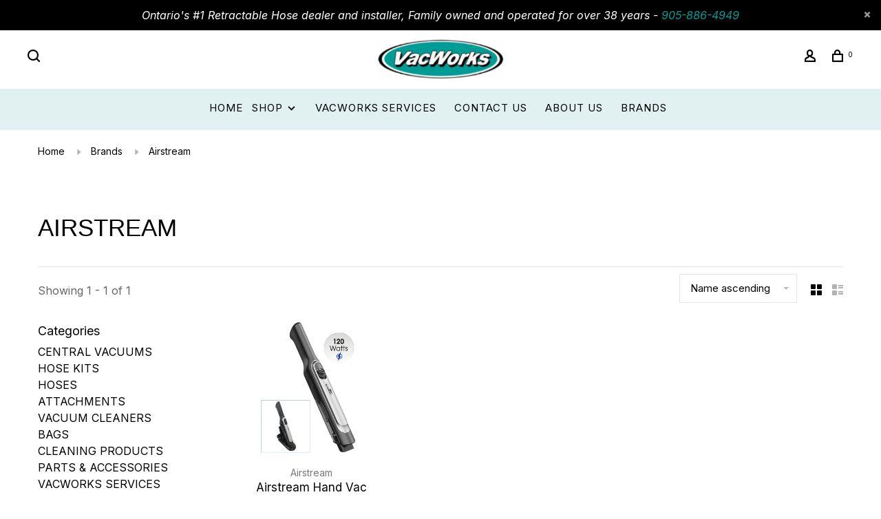

--- FILE ---
content_type: text/html;charset=utf-8
request_url: https://www.vacworks.ca/brands/airstream/
body_size: 11389
content:
<!DOCTYPE html>
<html lang="en">
 <head>
 <meta name="google-site-verification" content="Ul0QjKNl8CsZYcvCbrJfw58udR4Cb-_V3WnA7Y2wABs" />
  
 <meta charset="utf-8"/>
<!-- [START] 'blocks/head.rain' -->
<!--

  (c) 2008-2026 Lightspeed Netherlands B.V.
  http://www.lightspeedhq.com
  Generated: 01-02-2026 @ 16:22:50

-->
<link rel="canonical" href="https://www.vacworks.ca/brands/airstream/"/>
<link rel="alternate" href="https://www.vacworks.ca/index.rss" type="application/rss+xml" title="New products"/>
<meta name="robots" content="noodp,noydir"/>
<meta property="og:url" content="https://www.vacworks.ca/brands/airstream/?source=facebook"/>
<meta property="og:site_name" content="Vacworks"/>
<meta property="og:title" content="Airstream"/>
<meta property="og:description" content="Vacworks Specializes in Central Vacuums, Retractable Hose systems, SEBO vacuum cleaners, Vacuum Installation and service"/>
<!--[if lt IE 9]>
<script src="https://cdn.shoplightspeed.com/assets/html5shiv.js?2025-02-20"></script>
<![endif]-->
<!-- [END] 'blocks/head.rain' -->
  	<meta property="og:image" content="https://cdn.shoplightspeed.com/shops/614779/themes/18416/v/883566/assets/logo.png?20231214212746">
  
  
  
  <title>Airstream - Vacworks</title>
 <meta name="description" content="Vacworks Specializes in Central Vacuums, Retractable Hose systems, SEBO vacuum cleaners, Vacuum Installation and service" />
 <meta name="keywords" content="Airstream, Central vacuum installations, retractable central vacuum system, retractable vacuum hose, vacuum repairs, vacuum sales, vacuum service, in home service calls, Floor care, central vac installations, retractable hose installations, hide-a-ho" />
 <meta http-equiv="X-UA-Compatible" content="ie=edge">
 <meta name="viewport" content="width=device-width, initial-scale=1.0">
 <meta name="apple-mobile-web-app-capable" content="yes">
 <meta name="apple-mobile-web-app-status-bar-style" content="black">
 <meta name="viewport" content="width=device-width, initial-scale=1, maximum-scale=1, user-scalable=0"/>
 
  <link rel="shortcut icon" href="https://cdn.shoplightspeed.com/shops/614779/themes/18416/v/985284/assets/favicon.ico?20240730201606" type="image/x-icon" />
 
 <link rel="preconnect" href="https://fonts.googleapis.com">
<link rel="preconnect" href="https://fonts.gstatic.com" crossorigin>
<link href='//fonts.googleapis.com/css?family=Inter:400,400i,300,500,600,700,700i,800,900|Macondo:400,400i,300,500,600,700,700i,800,900&display=swap' rel='stylesheet' type='text/css'>
   
 <link rel="preload" as="font" type="font/woff2" crossorigin href="https://cdn.shoplightspeed.com/shops/614779/themes/18416/assets/nucleo-mini.woff2?20250909002215"/>
 
 <link rel='preload' as='style' href="https://cdn.shoplightspeed.com/assets/gui-2-0.css?2025-02-20" />
 <link rel="stylesheet" href="https://cdn.shoplightspeed.com/assets/gui-2-0.css?2025-02-20" />
 
 <link rel='preload' as='style' href="https://cdn.shoplightspeed.com/assets/gui-responsive-2-0.css?2025-02-20" /> 
 <link rel="stylesheet" href="https://cdn.shoplightspeed.com/assets/gui-responsive-2-0.css?2025-02-20" /> 
 
 <link rel="preload" as="style" href="https://cdn.shoplightspeed.com/shops/614779/themes/18416/assets/style.css?20250909002215">
 <link rel="stylesheet" href="https://cdn.shoplightspeed.com/shops/614779/themes/18416/assets/style.css?20250909002215">
 
 <link rel="preload" as="style" href="https://cdn.shoplightspeed.com/shops/614779/themes/18416/assets/settings.css?20250909002215">
 <link rel="stylesheet" href="https://cdn.shoplightspeed.com/shops/614779/themes/18416/assets/settings.css?20250909002215" />
 
 <link rel="preload" as="style" href="https://cdn.shoplightspeed.com/shops/614779/themes/18416/assets/custom.css?20250909002215">
 <link rel="stylesheet" href="https://cdn.shoplightspeed.com/shops/614779/themes/18416/assets/custom.css?20250909002215" />
 
 <link rel="preload" as="script" href="//ajax.googleapis.com/ajax/libs/jquery/3.0.0/jquery.min.js">
 <script src="//ajax.googleapis.com/ajax/libs/jquery/3.0.0/jquery.min.js"></script>
 <script>
 	if( !window.jQuery ) document.write('<script src="https://cdn.shoplightspeed.com/shops/614779/themes/18416/assets/jquery-3.0.0.min.js?20250909002215"><\/script>');
 </script>
 
 <link rel="preload" as="script" href="//cdn.jsdelivr.net/npm/js-cookie@2/src/js.cookie.min.js">
 <script src="//cdn.jsdelivr.net/npm/js-cookie@2/src/js.cookie.min.js"></script>
 
 <link rel="preload" as="script" href="https://cdn.shoplightspeed.com/assets/gui.js?2025-02-20">
 <script src="https://cdn.shoplightspeed.com/assets/gui.js?2025-02-20"></script>
 
 <link rel="preload" as="script" href="https://cdn.shoplightspeed.com/assets/gui-responsive-2-0.js?2025-02-20">
 <script src="https://cdn.shoplightspeed.com/assets/gui-responsive-2-0.js?2025-02-20"></script>
 
 <link rel="preload" as="script" href="https://cdn.shoplightspeed.com/shops/614779/themes/18416/assets/scripts-min.js?20250909002215">
 <script src="https://cdn.shoplightspeed.com/shops/614779/themes/18416/assets/scripts-min.js?20250909002215"></script>
 
 <link rel="preconnect" href="https://ajax.googleapis.com">
		<link rel="preconnect" href="https://cdn.webshopapp.com/">
		<link rel="preconnect" href="https://cdn.webshopapp.com/">	
		<link rel="preconnect" href="https://fonts.googleapis.com">
		<link rel="preconnect" href="https://fonts.gstatic.com" crossorigin>
		<link rel="dns-prefetch" href="https://ajax.googleapis.com">
		<link rel="dns-prefetch" href="https://cdn.webshopapp.com/">
		<link rel="dns-prefetch" href="https://cdn.webshopapp.com/">	
		<link rel="dns-prefetch" href="https://fonts.googleapis.com">
		<link rel="dns-prefetch" href="https://fonts.gstatic.com" crossorigin>
 
    
  
  
 </head>
 <body class=" site-width-large product-images-format-square title-mode-left product-title-mode-centered ajax-cart page-airstream">
 
  
 <div class="page-content">
 
       
   	
    
     			  			    
     
     
 <script>
 var product_image_size = '712x712x2',
 product_image_size_mobile = '330x330x2',
 product_image_thumb = '132x132x2',
 product_in_stock_label = 'In stock',
 product_backorder_label = 'On backorder',
 		product_out_of_stock_label = 'Out of stock',
 product_multiple_variant_label = 'View all product options',
 show_variant_picker = 1,
 display_variant_picker_on = 'specific',
 show_newsletter_promo_popup = 0,
 newsletter_promo_delay = '3000',
 newsletter_promo_hide_until = '0',
 notification_bar_hide_until = '1',
 		currency_format = 'C$',
   shop_lang = 'us',
 number_format = '0,0.00',
 		shop_url = 'https://www.vacworks.ca/',
 shop_id = '614779',
 	readmore = 'Read more';
 	search_url = "https://www.vacworks.ca/search/",
  static_url = 'https://cdn.shoplightspeed.com/shops/614779/',
 search_empty = 'No products found',
 view_all_results = 'View all results',
 	priceStatus = 'enabled',
     mobileDevice = false;
 	</script>
			
 
<div class="mobile-nav-overlay"></div>

	<div class="top-bar top-bar-closeable" style="display: none;"><span style="font-style: italic;">Ontario's #1 Retractable Hose dealer and installer, Family owned and operated for over 38 years - <span style="color:#019C96">905-886-4949</span></span><a href="#" class="close-top-bar"><span class="nc-icon-mini ui-2_small-remove"></span></a></div>

<div class="header-wrapper">
<div class="header-sticky-placeholder"></div>

<header class="site-header site-header-lg menu-bottom-layout menu-bottom-layout-center header-sticky has-search-bar">
  <div class="site-header-main-wrapper">
        
    	    		<nav class="secondary-nav nav-style secondary-nav-left">
                    
          <div class="search-header search-header-collapse">
            <form action="https://www.vacworks.ca/search/" method="get" id="searchForm" class="ajax-enabled">
              <input type="text" name="q" autocomplete="off" value="" placeholder="Search for product">
              <a href="#" class="button button-sm" onclick="$('#searchForm').submit()"><span class="nc-icon-mini ui-1_zoom"></span><span class="nc-icon-mini loader_circle-04 spin"></span></a>
              <a href="#" class="search-close" title="Close"><span class="nc-icon-mini ui-1_simple-remove"></span></a>
              <div class="search-results"></div>
            </form>
          </div>
          
          <ul>
            <li class="search-trigger-item">
              <a href="#" title="Search" class="search-trigger"><span class="nc-icon-mini ui-1_zoom"></span></a>
            </li>
          </ul>
                  </nav>
    	    
    <a href="https://www.vacworks.ca/" class="logo logo-lg logo-center">
              <img src="https://cdn.shoplightspeed.com/shops/614779/themes/18416/v/883566/assets/logo.png?20231214212746" alt="Vacworks" class="logo-image">
                </a>

        
    
    <nav class="secondary-nav nav-style">
      <ul>
        
                
        
        
                   
        
        <li class="menu-item-desktop-only menu-item-account">
                    <a href="#" title="Account" data-featherlight="#loginModal" data-featherlight-variant="featherlight-login"><span class="nc-icon-mini users_single-body"></span></a>
                  </li>

        
        
        <li>
          <a href="#" title="Cart" class="cart-trigger"><span class="nc-icon-mini shopping_bag-20"></span><sup>0</sup></a>
        </li>

                
      </ul>
      
      
      <a class="burger" title="Menu">
        <span></span>
      </a>

    </nav>
  </div>
  
    	<div class="main-nav-wrapper">
      <nav class="main-nav nav-style">
  <ul>
    <li><a href="/">Home</a></li>
        	
        	      <li class="nav-category-dropdown nav-category-dropdown-button">
        <a href="https://www.vacworks.ca/collection/">Shop <span class="nc-icon-mini arrows-3_small-down"></span></a>
        <ul>
                    <li class="menu-item-category-732660 has-child">
            <a href="https://www.vacworks.ca/central-vacuums/">
                                                                                                                          <img data-src="https://cdn.shoplightspeed.com/shops/614779/files/29004378/40x40x2/central-vacuums.jpg" data-retina="https://cdn.shoplightspeed.com/shops/614779/files/29004378/80x80x2/central-vacuums.jpg" alt="CENTRAL VACUUMS" class="menu-image-circle lazy-dropdown" width="40">
                                            CENTRAL VACUUMS
            </a>
            <button class="mobile-menu-subopen"><span class="nc-icon-mini arrows-3_small-down"></span></button>                        <ul class="">
              <li class="subsubitem-title"><a href="https://www.vacworks.ca/central-vacuums/">All CENTRAL VACUUMS</a></li>
                              <li class="subsubitem">
                  <a class="underline-hover" href="https://www.vacworks.ca/central-vacuums/mvac/" title="MVac">MVac</a>
                                                    </li>
                              <li class="subsubitem">
                  <a class="underline-hover" href="https://www.vacworks.ca/central-vacuums/canavac/" title="CanaVac">CanaVac</a>
                                                    </li>
                              <li class="subsubitem">
                  <a class="underline-hover" href="https://www.vacworks.ca/central-vacuums/cyclo-vac/" title="Cyclo Vac">Cyclo Vac</a>
                                                    </li>
                              <li class="subsubitem">
                  <a class="underline-hover" href="https://www.vacworks.ca/central-vacuums/chameleon/" title="Chameleon">Chameleon</a>
                                                    </li>
                              <li class="subsubitem">
                  <a class="underline-hover" href="https://www.vacworks.ca/central-vacuums/beam/" title="Beam">Beam</a>
                                                    </li>
                          </ul>
                      </li>
                    <li class="menu-item-category-732905 has-child">
            <a href="https://www.vacworks.ca/hose-kits/">
                                                                                                                          <img data-src="https://cdn.shoplightspeed.com/shops/614779/files/19826061/40x40x2/hose-kits.jpg" data-retina="https://cdn.shoplightspeed.com/shops/614779/files/19826061/80x80x2/hose-kits.jpg" alt="HOSE KITS" class="menu-image-circle lazy-dropdown" width="40">
                                            HOSE KITS
            </a>
            <button class="mobile-menu-subopen"><span class="nc-icon-mini arrows-3_small-down"></span></button>                        <ul class="">
              <li class="subsubitem-title"><a href="https://www.vacworks.ca/hose-kits/">All HOSE KITS</a></li>
                              <li class="subsubitem">
                  <a class="underline-hover" href="https://www.vacworks.ca/hose-kits/low-voltage/" title="Low Voltage">Low Voltage</a>
                                                    </li>
                              <li class="subsubitem">
                  <a class="underline-hover" href="https://www.vacworks.ca/hose-kits/electric/" title="Electric">Electric</a>
                                                    </li>
                              <li class="subsubitem">
                  <a class="underline-hover" href="https://www.vacworks.ca/hose-kits/garage-kits/" title="Garage Kits">Garage Kits</a>
                                                    </li>
                          </ul>
                      </li>
                    <li class="menu-item-category-868781 has-child">
            <a href="https://www.vacworks.ca/hoses/">
                                                                                                                          <img data-src="https://cdn.shoplightspeed.com/shops/614779/files/60049894/40x40x2/hoses.jpg" data-retina="https://cdn.shoplightspeed.com/shops/614779/files/60049894/80x80x2/hoses.jpg" alt="HOSES" class="menu-image-circle lazy-dropdown" width="40">
                                            HOSES
            </a>
            <button class="mobile-menu-subopen"><span class="nc-icon-mini arrows-3_small-down"></span></button>                        <ul class="">
              <li class="subsubitem-title"><a href="https://www.vacworks.ca/hoses/">All HOSES</a></li>
                              <li class="subsubitem">
                  <a class="underline-hover" href="https://www.vacworks.ca/hoses/low-voltage/" title="Low Voltage">Low Voltage</a>
                                                    </li>
                              <li class="subsubitem">
                  <a class="underline-hover" href="https://www.vacworks.ca/hoses/electric/" title="Electric">Electric</a>
                                                    </li>
                              <li class="subsubitem">
                  <a class="underline-hover" href="https://www.vacworks.ca/hoses/extensions/" title="Extensions">Extensions</a>
                                                    </li>
                          </ul>
                      </li>
                    <li class="menu-item-category-721023 has-child">
            <a href="https://www.vacworks.ca/attachments/">
                                                                                                                          <img data-src="https://cdn.shoplightspeed.com/shops/614779/files/19827153/40x40x2/attachments.jpg" data-retina="https://cdn.shoplightspeed.com/shops/614779/files/19827153/80x80x2/attachments.jpg" alt="ATTACHMENTS" class="menu-image-circle lazy-dropdown" width="40">
                                            ATTACHMENTS
            </a>
            <button class="mobile-menu-subopen"><span class="nc-icon-mini arrows-3_small-down"></span></button>                        <ul class="">
              <li class="subsubitem-title"><a href="https://www.vacworks.ca/attachments/">All ATTACHMENTS</a></li>
                              <li class="subsubitem">
                  <a class="underline-hover" href="https://www.vacworks.ca/attachments/powerheads/" title="Powerheads">Powerheads</a>
                                                    </li>
                              <li class="subsubitem">
                  <a class="underline-hover" href="https://www.vacworks.ca/attachments/hardwood-tools/" title="Hardwood Tools">Hardwood Tools</a>
                                                    </li>
                              <li class="subsubitem">
                  <a class="underline-hover" href="https://www.vacworks.ca/attachments/combo-tool/" title="Combo Tool">Combo Tool</a>
                                                    </li>
                              <li class="subsubitem">
                  <a class="underline-hover" href="https://www.vacworks.ca/attachments/carpet-tools/" title="Carpet Tools">Carpet Tools</a>
                                                    </li>
                              <li class="subsubitem">
                  <a class="underline-hover" href="https://www.vacworks.ca/attachments/accessories/" title="Accessories">Accessories</a>
                                                    </li>
                          </ul>
                      </li>
                    <li class="menu-item-category-723205 has-child">
            <a href="https://www.vacworks.ca/vacuum-cleaners/">
                                                                                                                          <img data-src="https://cdn.shoplightspeed.com/shops/614779/files/19825527/40x40x2/vacuum-cleaners.jpg" data-retina="https://cdn.shoplightspeed.com/shops/614779/files/19825527/80x80x2/vacuum-cleaners.jpg" alt="VACUUM CLEANERS" class="menu-image-circle lazy-dropdown" width="40">
                                            VACUUM CLEANERS
            </a>
            <button class="mobile-menu-subopen"><span class="nc-icon-mini arrows-3_small-down"></span></button>                        <ul class="">
              <li class="subsubitem-title"><a href="https://www.vacworks.ca/vacuum-cleaners/">All VACUUM CLEANERS</a></li>
                              <li class="subsubitem">
                  <a class="underline-hover" href="https://www.vacworks.ca/vacuum-cleaners/canisters/" title="Canisters">Canisters</a>
                                                    </li>
                              <li class="subsubitem">
                  <a class="underline-hover" href="https://www.vacworks.ca/vacuum-cleaners/uprights/" title="Uprights">Uprights</a>
                                                    </li>
                              <li class="subsubitem">
                  <a class="underline-hover" href="https://www.vacworks.ca/vacuum-cleaners/cordless/" title="Cordless">Cordless</a>
                                                    </li>
                          </ul>
                      </li>
                    <li class="menu-item-category-949925 has-child">
            <a href="https://www.vacworks.ca/bags/">
                                                                                                                          <img data-src="https://cdn.shoplightspeed.com/shops/614779/files/29006808/40x40x2/bags.jpg" data-retina="https://cdn.shoplightspeed.com/shops/614779/files/29006808/80x80x2/bags.jpg" alt="BAGS" class="menu-image-circle lazy-dropdown" width="40">
                                            BAGS
            </a>
            <button class="mobile-menu-subopen"><span class="nc-icon-mini arrows-3_small-down"></span></button>                        <ul class="">
              <li class="subsubitem-title"><a href="https://www.vacworks.ca/bags/">All BAGS</a></li>
                              <li class="subsubitem">
                  <a class="underline-hover" href="https://www.vacworks.ca/bags/central-vacuum-bags/" title="Central Vacuum Bags">Central Vacuum Bags</a>
                                                    </li>
                              <li class="subsubitem">
                  <a class="underline-hover" href="https://www.vacworks.ca/bags/vacuum-bags/" title="Vacuum Bags">Vacuum Bags</a>
                                                    </li>
                          </ul>
                      </li>
                    <li class="menu-item-category-721372 has-child">
            <a href="https://www.vacworks.ca/cleaning-products/">
                                                                                                                          <img data-src="https://cdn.shoplightspeed.com/shops/614779/files/60049951/40x40x2/cleaning-products.jpg" data-retina="https://cdn.shoplightspeed.com/shops/614779/files/60049951/80x80x2/cleaning-products.jpg" alt="CLEANING PRODUCTS" class="menu-image-circle lazy-dropdown" width="40">
                                            CLEANING PRODUCTS
            </a>
            <button class="mobile-menu-subopen"><span class="nc-icon-mini arrows-3_small-down"></span></button>                        <ul class="">
              <li class="subsubitem-title"><a href="https://www.vacworks.ca/cleaning-products/">All CLEANING PRODUCTS</a></li>
                              <li class="subsubitem">
                  <a class="underline-hover" href="https://www.vacworks.ca/cleaning-products/fresh-wave/" title="Fresh Wave">Fresh Wave</a>
                                                    </li>
                              <li class="subsubitem">
                  <a class="underline-hover" href="https://www.vacworks.ca/cleaning-products/bona/" title="Bona">Bona</a>
                                                    </li>
                              <li class="subsubitem">
                  <a class="underline-hover" href="https://www.vacworks.ca/cleaning-products/cleaners/" title="Cleaners">Cleaners</a>
                                                    </li>
                          </ul>
                      </li>
                    <li class="menu-item-category-855222 has-child">
            <a href="https://www.vacworks.ca/parts-accessories/">
                                                                                                                          <img data-src="https://cdn.shoplightspeed.com/shops/614779/files/60049987/40x40x2/parts-accessories.jpg" data-retina="https://cdn.shoplightspeed.com/shops/614779/files/60049987/80x80x2/parts-accessories.jpg" alt="PARTS &amp; ACCESSORIES" class="menu-image-circle lazy-dropdown" width="40">
                                            PARTS &amp; ACCESSORIES
            </a>
            <button class="mobile-menu-subopen"><span class="nc-icon-mini arrows-3_small-down"></span></button>                        <ul class="">
              <li class="subsubitem-title"><a href="https://www.vacworks.ca/parts-accessories/">All PARTS &amp; ACCESSORIES</a></li>
                              <li class="subsubitem">
                  <a class="underline-hover" href="https://www.vacworks.ca/parts-accessories/filters/" title="Filters">Filters</a>
                                                    </li>
                              <li class="subsubitem">
                  <a class="underline-hover" href="https://www.vacworks.ca/parts-accessories/belts/" title="Belts">Belts</a>
                                                    </li>
                          </ul>
                      </li>
                    <li class="menu-item-category-1326899 has-child">
            <a href="https://www.vacworks.ca/vacworks-services/">
                                                                                                                          <img data-src="https://cdn.shoplightspeed.com/shops/614779/files/60050074/40x40x2/vacworks-services.jpg" data-retina="https://cdn.shoplightspeed.com/shops/614779/files/60050074/80x80x2/vacworks-services.jpg" alt="VACWORKS SERVICES" class="menu-image-circle lazy-dropdown" width="40">
                                            VACWORKS SERVICES
            </a>
            <button class="mobile-menu-subopen"><span class="nc-icon-mini arrows-3_small-down"></span></button>                        <ul class="">
              <li class="subsubitem-title"><a href="https://www.vacworks.ca/vacworks-services/">All VACWORKS SERVICES</a></li>
                              <li class="subsubitem has-child">
                  <a class="underline-hover" href="https://www.vacworks.ca/vacworks-services/house-calls/" title="House Calls">House Calls</a>
                  <button class="mobile-menu-subopen"><span class="nc-icon-mini arrows-3_small-down"></span></button>                                    <ul class="">
                    <li class="subsubitem-title"><a href="https://www.vacworks.ca/vacworks-services/house-calls/">All House Calls</a></li>
                                          <li class="subsubitem">
                        <a class="underline-hover" href="https://www.vacworks.ca/vacworks-services/house-calls/service-calls/" title="Service Calls ">Service Calls </a>
                      </li>
                                      </ul>
                                  </li>
                              <li class="subsubitem">
                  <a class="underline-hover" href="https://www.vacworks.ca/vacworks-services/installation/" title="Installation ">Installation </a>
                                                    </li>
                              <li class="subsubitem">
                  <a class="underline-hover" href="https://www.vacworks.ca/vacworks-services/repairs/" title="Repairs">Repairs</a>
                                                    </li>
                              <li class="subsubitem has-child">
                  <a class="underline-hover" href="https://www.vacworks.ca/vacworks-services/retractable-hose-systems/" title="Retractable Hose Systems">Retractable Hose Systems</a>
                  <button class="mobile-menu-subopen"><span class="nc-icon-mini arrows-3_small-down"></span></button>                                    <ul class="">
                    <li class="subsubitem-title"><a href="https://www.vacworks.ca/vacworks-services/retractable-hose-systems/">All Retractable Hose Systems</a></li>
                                          <li class="subsubitem">
                        <a class="underline-hover" href="https://www.vacworks.ca/vacworks-services/retractable-hose-systems/retraflex-retractable-hose-system/" title="Retraflex Retractable Hose System ">Retraflex Retractable Hose System </a>
                      </li>
                                          <li class="subsubitem">
                        <a class="underline-hover" href="https://www.vacworks.ca/vacworks-services/retractable-hose-systems/chameleon-retractable-hose-systems/" title="Chameleon Retractable Hose Systems ">Chameleon Retractable Hose Systems </a>
                      </li>
                                          <li class="subsubitem">
                        <a class="underline-hover" href="https://www.vacworks.ca/vacworks-services/retractable-hose-systems/hide-a-hose/" title="Hide a Hose">Hide a Hose</a>
                      </li>
                                          <li class="subsubitem">
                        <a class="underline-hover" href="https://www.vacworks.ca/vacworks-services/retractable-hose-systems/retract-vac/" title="Retract Vac">Retract Vac</a>
                      </li>
                                          <li class="subsubitem">
                        <a class="underline-hover" href="https://www.vacworks.ca/vacworks-services/retractable-hose-systems/spot/" title="Spot">Spot</a>
                      </li>
                                          <li class="subsubitem">
                        <a class="underline-hover" href="https://www.vacworks.ca/vacworks-services/retractable-hose-systems/vroom/" title="Vroom">Vroom</a>
                      </li>
                                      </ul>
                                  </li>
                          </ul>
                      </li>
                    <li class="menu-item-category-2627165">
            <a href="https://www.vacworks.ca/chameleon/">
                                                                                                                          <img data-src="https://cdn.shoplightspeed.com/shops/614779/files/29145584/40x40x2/chameleon.jpg" data-retina="https://cdn.shoplightspeed.com/shops/614779/files/29145584/80x80x2/chameleon.jpg" alt="CHAMELEON" class="menu-image-circle lazy-dropdown" width="40">
                                            CHAMELEON
            </a>
                                  </li>
                  </ul>
      </li>
          
    
            	
    
                  
            	
    
            <li class="">
        <a href="https://www.vacworks.ca/vacworks-services/" title="Vacworks Services">
          Vacworks Services
        </a>
      </li>
            <li class="">
        <a href="https://www.vacworks.ca/service/" title="Contact Us">
          Contact Us
        </a>
      </li>
            <li class="">
        <a href="https://www.vacworks.ca/service/about/" title="About Us">
          About Us
        </a>
      </li>
      
            	
    
            <li class="brands-menu-item active"><a href="https://www.vacworks.ca/brands/">Brands</a></li>
      
            	
    
      
        

    <li class="menu-item-mobile-only m-t-30">
            <a href="#" title="Account" data-featherlight="#loginModal">Login / Register</a>
          </li>

    
           

  </ul>
</nav>      
        	</div>
    
</header>
  
</div>
 <div itemscope itemtype="http://schema.org/BreadcrumbList">
	<div itemprop="itemListElement" itemscope itemtype="http://schema.org/ListItem">
 <a itemprop="item" href="https://www.vacworks.ca/"><span itemprop="name" content="Home"></span></a>
 <meta itemprop="position" content="1" />
 </div>
  	<div itemprop="itemListElement" itemscope itemtype="http://schema.org/ListItem">
 <a itemprop="item" href="https://www.vacworks.ca/brands/"><span itemprop="name" content="Brands"></span></a>
 <meta itemprop="position" content="2" />
 </div>
  	<div itemprop="itemListElement" itemscope itemtype="http://schema.org/ListItem">
 <a itemprop="item" href="https://www.vacworks.ca/brands/airstream/"><span itemprop="name" content="Airstream"></span></a>
 <meta itemprop="position" content="3" />
 </div>
 </div>

 <div class="cart-sidebar-container">
  <div class="cart-sidebar">
    <button class="cart-sidebar-close" aria-label="Close">✕</button>
    <div class="cart-sidebar-title">
      <h5>Cart</h5>
      <p><span class="item-qty"></span> Items</p>
    </div>
    
    <div class="cart-sidebar-body">
        
      <div class="no-cart-products">No products found...</div>
      
    </div>
    
      </div>
</div> <!-- Login Modal -->
<div class="modal-lighbox login-modal" id="loginModal">
  <div class="row">
    <div class="col-sm-12 m-b-30 login-row">
      <h4>Login</h4>
      <p>Log in if you have an account</p>
      <form action="https://www.vacworks.ca/account/loginPost/?return=https%3A%2F%2Fwww.vacworks.ca%2Fbrands%2Fairstream%2F" method="post">
        <input type="hidden" name="key" value="480c50149caa223c570fbd0787b9d6f7" />
        <div class="form-row">
          <input type="text" name="email" autocomplete="on" placeholder="Email address" class="required" />
        </div>
        <div class="form-row">
          <input type="password" name="password" autocomplete="on" placeholder="Password" class="required" />
        </div>
        <div class="">
          <a class="button button-block popup-validation m-b-15" href="javascript:;" title="Login">Login</a>
                  </div>
      </form>
      <p class="m-b-0 m-t-10">Dont have an account? <a href="https://www.vacworks.ca/account/register/" class="bold underline">Register</a></p>
    </div>
  </div>
  <div class="text-center forgot-password">
    <a class="forgot-pw" href="https://www.vacworks.ca/account/password/">Forgot your password?</a>
  </div>
</div> 
 <main class="main-content">
  		

<div class="container container-lg relative collection-header-hide">
  <div class="product-top-bar">
        <!-- Breadcrumbs -->
    <div class="breadcrumbs">
      <a href="https://www.vacworks.ca/" title="Home">Home</a>
            <i class="nc-icon-mini arrows-1_small-triangle-right"></i><a href="https://www.vacworks.ca/brands/">Brands</a>
            <i class="nc-icon-mini arrows-1_small-triangle-right"></i><a class="last" href="https://www.vacworks.ca/brands/airstream/">Airstream</a>
          </div>
      </div>
  <!-- Collection Intro -->
  
  <div class="collection-header-wrapper">

    
    <div class="collection-title-content">
      <h1 class="page-title">Airstream</h1>
          </div>
  </div>
  
</div>

   <!--SEO SECTION START-->

 
 
 
 
 
 
 
 
 
 
 
 
 
 
 
   <!--SEO SECTION END-->

<div class="container container-lg">
  
    
  <div class="collection-products collection-products-sidebar collection-brands" id="collection-page">
    
        	
    
    		<div class="collection-top">
          <div class="collection-top-wrapper">
            
            <div class="results-info hint-text">Showing 1 - 1 of 1</div>
            
                      
          
            <form action="https://www.vacworks.ca/brands/airstream/" method="get" id="filter_form_top" class="inline">
                            <input type="hidden" name="limit" value="24" id="filter_form_limit_top" />
                            <input type="hidden" name="sort" value="asc" id="filter_form_sort_top" />
              <input type="hidden" name="max" value="150" id="filter_form_max_top" />
              <input type="hidden" name="min" value="0" id="filter_form_min_top" />

              <div class="collection-actions m-r-20 sm-m-r-0">
                <select name="sort" onchange="$('#filter_form_top').submit();" class="selectric-minimal">
                                <option value="popular">Most viewed</option>
                                <option value="newest">Newest products</option>
                                <option value="lowest">Lowest price</option>
                                <option value="highest">Highest price</option>
                                <option value="asc" selected="selected">Name ascending</option>
                                <option value="desc">Name descending</option>
                                </select>
                              </div>
            </form>
            
                        <a href="#" class="button show-filter-trigger"><span class="nc-icon-mini ui-1_ui-04"></span>More filters</a>
            
            <div class="grid-list">
              <a href="#" class="grid-switcher-item active" data-value="grid">
                <i class="nc-icon-mini ui-2_grid-45"></i>
              </a>
              <a href="#" class="grid-switcher-item" data-value="list">
                <i class="nc-icon-mini nc-icon-mini ui-2_paragraph"></i>
              </a>
            </div>

          </div>
          
    		</div>
    
          
    		<div class="collection-sidebar">
          <div class="collection-sidebar-wrapper">
            <button class="filter-close-mobile" aria-label="Close">✕</button>
            <form action="https://www.vacworks.ca/brands/airstream/" method="get" id="sidebar_filters">
              <input type="hidden" name="mode" value="grid" id="filter_form_mode_side" />
              <input type="hidden" name="limit" value="24" id="filter_form_limit_side" />
              <input type="hidden" name="sort" value="asc" id="filter_form_sort_side" />
              <input type="hidden" name="max" value="150" id="filter_form_max_2_side" />
              <input type="hidden" name="min" value="0" id="filter_form_min_2_side" />

              <div class="sidebar-filters">
                
                                                                                
                  <div class="filter-wrap active" id="categoriesFilters">
                    <div class="filter-title">Categories</div>
                    <div class="filter-item">
                      <ul class="categories-list">
                                                  <li class=""><a href="https://www.vacworks.ca/central-vacuums/">CENTRAL VACUUMS</a>
                                                        <span class="toggle-sub-cats">
                              <span class="nc-icon-mini arrows-3_small-down"></span>
                            </span>
                                                                                      <ul class="">
                                                                  <li class="">
                                    <a href="https://www.vacworks.ca/central-vacuums/mvac/">MVac <small>(2)</small></a>
                                                                                                          </li>
                                                                  <li class="">
                                    <a href="https://www.vacworks.ca/central-vacuums/canavac/">CanaVac <small>(7)</small></a>
                                                                                                          </li>
                                                                  <li class="">
                                    <a href="https://www.vacworks.ca/central-vacuums/cyclo-vac/">Cyclo Vac <small>(8)</small></a>
                                                                                                          </li>
                                                                  <li class="">
                                    <a href="https://www.vacworks.ca/central-vacuums/chameleon/">Chameleon <small>(5)</small></a>
                                                                                                          </li>
                                                                  <li class="">
                                    <a href="https://www.vacworks.ca/central-vacuums/beam/">Beam <small>(5)</small></a>
                                                                                                          </li>
                                                              </ul>
                                                      </li>
                                                  <li class=""><a href="https://www.vacworks.ca/hose-kits/">HOSE KITS</a>
                                                        <span class="toggle-sub-cats">
                              <span class="nc-icon-mini arrows-3_small-down"></span>
                            </span>
                                                                                      <ul class="">
                                                                  <li class="">
                                    <a href="https://www.vacworks.ca/hose-kits/low-voltage/">Low Voltage <small>(5)</small></a>
                                                                                                          </li>
                                                                  <li class="">
                                    <a href="https://www.vacworks.ca/hose-kits/electric/">Electric <small>(2)</small></a>
                                                                                                          </li>
                                                                  <li class="">
                                    <a href="https://www.vacworks.ca/hose-kits/garage-kits/">Garage Kits <small>(4)</small></a>
                                                                                                          </li>
                                                              </ul>
                                                      </li>
                                                  <li class=""><a href="https://www.vacworks.ca/hoses/">HOSES</a>
                                                        <span class="toggle-sub-cats">
                              <span class="nc-icon-mini arrows-3_small-down"></span>
                            </span>
                                                                                      <ul class="">
                                                                  <li class="">
                                    <a href="https://www.vacworks.ca/hoses/low-voltage/">Low Voltage <small>(2)</small></a>
                                                                                                          </li>
                                                                  <li class="">
                                    <a href="https://www.vacworks.ca/hoses/electric/">Electric <small>(6)</small></a>
                                                                                                          </li>
                                                                  <li class="">
                                    <a href="https://www.vacworks.ca/hoses/extensions/">Extensions <small>(2)</small></a>
                                                                                                          </li>
                                                              </ul>
                                                      </li>
                                                  <li class=""><a href="https://www.vacworks.ca/attachments/">ATTACHMENTS</a>
                                                        <span class="toggle-sub-cats">
                              <span class="nc-icon-mini arrows-3_small-down"></span>
                            </span>
                                                                                      <ul class="">
                                                                  <li class="">
                                    <a href="https://www.vacworks.ca/attachments/powerheads/">Powerheads <small>(7)</small></a>
                                                                                                          </li>
                                                                  <li class="">
                                    <a href="https://www.vacworks.ca/attachments/hardwood-tools/">Hardwood Tools <small>(15)</small></a>
                                                                                                          </li>
                                                                  <li class="">
                                    <a href="https://www.vacworks.ca/attachments/combo-tool/">Combo Tool <small>(4)</small></a>
                                                                                                          </li>
                                                                  <li class="">
                                    <a href="https://www.vacworks.ca/attachments/carpet-tools/">Carpet Tools <small>(11)</small></a>
                                                                                                          </li>
                                                                  <li class="">
                                    <a href="https://www.vacworks.ca/attachments/accessories/">Accessories <small>(9)</small></a>
                                                                                                          </li>
                                                              </ul>
                                                      </li>
                                                  <li class=""><a href="https://www.vacworks.ca/vacuum-cleaners/">VACUUM CLEANERS</a>
                                                        <span class="toggle-sub-cats">
                              <span class="nc-icon-mini arrows-3_small-down"></span>
                            </span>
                                                                                      <ul class="">
                                                                  <li class="">
                                    <a href="https://www.vacworks.ca/vacuum-cleaners/canisters/">Canisters <small>(13)</small></a>
                                                                                                          </li>
                                                                  <li class="">
                                    <a href="https://www.vacworks.ca/vacuum-cleaners/uprights/">Uprights <small>(8)</small></a>
                                                                                                          </li>
                                                                  <li class="">
                                    <a href="https://www.vacworks.ca/vacuum-cleaners/cordless/">Cordless <small>(5)</small></a>
                                                                                                          </li>
                                                              </ul>
                                                      </li>
                                                  <li class=""><a href="https://www.vacworks.ca/bags/">BAGS</a>
                                                        <span class="toggle-sub-cats">
                              <span class="nc-icon-mini arrows-3_small-down"></span>
                            </span>
                                                                                      <ul class="">
                                                                  <li class="">
                                    <a href="https://www.vacworks.ca/bags/central-vacuum-bags/">Central Vacuum Bags <small>(12)</small></a>
                                                                                                          </li>
                                                                  <li class="">
                                    <a href="https://www.vacworks.ca/bags/vacuum-bags/">Vacuum Bags <small>(17)</small></a>
                                                                                                          </li>
                                                              </ul>
                                                      </li>
                                                  <li class=""><a href="https://www.vacworks.ca/cleaning-products/">CLEANING PRODUCTS</a>
                                                        <span class="toggle-sub-cats">
                              <span class="nc-icon-mini arrows-3_small-down"></span>
                            </span>
                                                                                      <ul class="">
                                                                  <li class="">
                                    <a href="https://www.vacworks.ca/cleaning-products/fresh-wave/">Fresh Wave <small>(0)</small></a>
                                                                                                          </li>
                                                                  <li class="">
                                    <a href="https://www.vacworks.ca/cleaning-products/bona/">Bona <small>(9)</small></a>
                                                                                                          </li>
                                                                  <li class="">
                                    <a href="https://www.vacworks.ca/cleaning-products/cleaners/">Cleaners <small>(1)</small></a>
                                                                                                          </li>
                                                              </ul>
                                                      </li>
                                                  <li class=""><a href="https://www.vacworks.ca/parts-accessories/">PARTS &amp; ACCESSORIES</a>
                                                        <span class="toggle-sub-cats">
                              <span class="nc-icon-mini arrows-3_small-down"></span>
                            </span>
                                                                                      <ul class="">
                                                                  <li class="">
                                    <a href="https://www.vacworks.ca/parts-accessories/filters/">Filters <small>(4)</small></a>
                                                                                                          </li>
                                                                  <li class="">
                                    <a href="https://www.vacworks.ca/parts-accessories/belts/">Belts <small>(1)</small></a>
                                                                                                          </li>
                                                              </ul>
                                                      </li>
                                                  <li class=""><a href="https://www.vacworks.ca/vacworks-services/">VACWORKS SERVICES</a>
                                                        <span class="toggle-sub-cats">
                              <span class="nc-icon-mini arrows-3_small-down"></span>
                            </span>
                                                                                      <ul class="">
                                                                  <li class="">
                                    <a href="https://www.vacworks.ca/vacworks-services/house-calls/">House Calls <small>(0)</small></a>
                                                                        <span class="toggle-sub-cats">
                                      <span class="nc-icon-mini arrows-3_small-down"></span>
                                    </span>
                                                                                                            <ul class="">
                                                                            <li class=""><a href="https://www.vacworks.ca/vacworks-services/house-calls/service-calls/">Service Calls  <small>(0)</small></a></li>
                                            
                                    </ul>
                                                                      </li>
                                                                  <li class="">
                                    <a href="https://www.vacworks.ca/vacworks-services/installation/">Installation  <small>(3)</small></a>
                                                                                                          </li>
                                                                  <li class="">
                                    <a href="https://www.vacworks.ca/vacworks-services/repairs/">Repairs <small>(0)</small></a>
                                                                                                          </li>
                                                                  <li class="">
                                    <a href="https://www.vacworks.ca/vacworks-services/retractable-hose-systems/">Retractable Hose Systems <small>(2)</small></a>
                                                                        <span class="toggle-sub-cats">
                                      <span class="nc-icon-mini arrows-3_small-down"></span>
                                    </span>
                                                                                                            <ul class="">
                                                                            <li class=""><a href="https://www.vacworks.ca/vacworks-services/retractable-hose-systems/retraflex-retractable-hose-system/">Retraflex Retractable Hose System  <small>(0)</small></a></li>
                                                                            <li class=""><a href="https://www.vacworks.ca/vacworks-services/retractable-hose-systems/chameleon-retractable-hose-systems/">Chameleon Retractable Hose Systems  <small>(1)</small></a></li>
                                                                            <li class=""><a href="https://www.vacworks.ca/vacworks-services/retractable-hose-systems/hide-a-hose/">Hide a Hose <small>(0)</small></a></li>
                                                                            <li class=""><a href="https://www.vacworks.ca/vacworks-services/retractable-hose-systems/retract-vac/">Retract Vac <small>(1)</small></a></li>
                                                                            <li class=""><a href="https://www.vacworks.ca/vacworks-services/retractable-hose-systems/spot/">Spot <small>(0)</small></a></li>
                                                                            <li class=""><a href="https://www.vacworks.ca/vacworks-services/retractable-hose-systems/vroom/">Vroom <small>(0)</small></a></li>
                                            
                                    </ul>
                                                                      </li>
                                                              </ul>
                                                      </li>
                                                  <li class=""><a href="https://www.vacworks.ca/chameleon/">CHAMELEON</a>
                                                                                  </li>
                                              </ul>
                    </div>
                  </div>
                
                                                                                                
                  
                  <div class="filter-wrap" id="priceFilters">
                    <div class="filter-title">Price</div>
                    <div class="filter-item">
                      <div class="price-filter">
                        <div class="sidebar-filter-slider">
                          <div class="collection-filter-price price-filter-2"></div>
                        </div>
                        <div class="price-filter-range">
                          <div class="row">
                            <div class="col-xs-6">
                              <div class="min">Min: C$<span>0</span></div>
                            </div>
                            <div class="col-xs-6 text-right">
                              <div class="max">Max: C$<span>150</span></div>
                            </div>
                          </div>
                        </div>
                      </div>
                    </div>
                  </div>
                
                                                                                                                                                
                                    <div class="filter-wrap" id="brandsFilters">
                    <div class="filter-title">Brands</div>
                    <div class="filter-item m-t-10">
                                            <div class="checkbox">
                        <input id="filter_0" type="radio" name="brand" value="0"  checked="checked" />
                        <label for="filter_0">All brands</label>
                      </div>
                                            <div class="checkbox">
                        <input id="filter_687994" type="radio" name="brand" value="687994"  />
                        <label for="filter_687994">Airstream</label>
                      </div>
                                          </div>
                  </div>
                                  
                                                                                                                                
                                  
                                                

                
                

              </div>
            </form>

            
          </div>
          </div>
      
    	    
        
    
    <div class="collection-content">

      <!--<div class="filter-open-wrapper">
      <a href="#" class="filter-open">
        <i class="nc-icon-mini ui-3_funnel-39 open-icon"></i>
        <i class="nc-icon-mini ui-1_simple-remove close-icon"></i>
      </a>
      <a href="#" class="filter-open-mobile">
        <i class="nc-icon-mini ui-3_funnel-39 open-icon"></i>
        <i class="nc-icon-mini ui-1_simple-remove close-icon"></i>
      </a>-->

      <!-- Product list -->
      <div class="products-list row">  
          
                    <div class="col-xs-6 col-md-3">
            
<!-- QuickView Modal -->
<div class="modal-lighbox product-modal" id="64669730">
 <div class="product-modal-media">
 <div class="product-figure" style="background-image: url('https://cdn.shoplightspeed.com/shops/614779/files/66366593/image.jpg')"></div>
 </div>

 <div class="product-modal-content">
  <div class="brand-name">Airstream</div>
  <h4><a href="https://www.vacworks.ca/airstream-hand-vac.html">Airstream Hand Vac</a></h4>
 
 
 <div class="row m-b-20">
 <div class="col-xs-8">
 
  
 
 </div>
 <div class="col-xs-4 text-right">
  </div>
 </div>
 
 <form action="https://www.vacworks.ca/cart/add/108415071/" method="post" class="product_configure_form">
 
 <div class="product_configure_form_wrapper">
 <div class="product-configure modal-variants-waiting">
 <div class="product-configure-variants" data-variant-name="">
 <label>Select: <em>*</em></label>
 <select class="product-options-input"></select>
 </div>
 </div>

 <div class="row m-b-15"><div class="col-xs-6"><div class="input-wrap quantity-selector"><label>Quantity:</label><div class="quantity-input-wrapper"><input type="text" name="quantity" value="1" /><div class="change"><a href="javascript:;" onclick="changeQuantity('add', $(this));" class="up">+</a><a href="javascript:;" onclick="changeQuantity('remove', $(this));" class="down">-</a></div></div></div></div><div class="col-xs-6 text-right"><div class="price"><span class="new-price">C$139.00</span></div></div></div><div class="cart"><a href="javascript:;" onclick="$(this).closest('form').submit();" class="button button-block addtocart_64669730" title="Add to cart">Add to cart</a></div>			</div>
 </form>
 
  <div class="product-description m-t-20 m-b-20 paragraph-small">
 The Airstream cordless handheld Handvac2 vacuum, is easy to grab and go so dirt is banished in a minute.<br />
<br />
You can use it virtually anywhere (house, car, boat, office, etc.) because of its exceptional suction and lightweight portability (just 1.37 lbs).
 </div>
  
 </div>

</div>

<div class="product-element product-element-swatch-hover product-alt-images-second" itemscope="" itemtype="http://schema.org/Product">

  <a href="https://www.vacworks.ca/airstream-hand-vac.html" title="Airstream Hand Vac" class="product-image-wrapper hover-image">
              	<img src="data:image/svg+xml;charset=utf-8,%3Csvg xmlns%3D'http%3A%2F%2Fwww.w3.org%2F2000%2Fsvg' viewBox%3D'0 0 712 712'%2F%3E" data-src="https://cdn.shoplightspeed.com/shops/614779/files/66366593/356x356x2/airstream-airstream-hand-vac.jpg" data-srcset="https://cdn.shoplightspeed.com/shops/614779/files/66366593/356x356x2/airstream-airstream-hand-vac.jpg 356w, https://cdn.shoplightspeed.com/shops/614779/files/66366593/712x712x2/airstream-airstream-hand-vac.jpg 712w, https://cdn.shoplightspeed.com/shops/614779/files/66366593/330x330x2/airstream-airstream-hand-vac.jpg 330w" data-sizes="(max-width: 767px) 50vw, 356x356w" class="lazy-product" width="356" height="356" alt="Airstream Airstream Hand Vac" />
      </a>
  
  <div class="product-labels"></div>  
    <div class="small-product-actions">
  	
    	      <a href="#64669730" class="favourites quickview-trigger quickview_64669730" data-product-url="https://www.vacworks.ca/airstream-hand-vac.html" title="Quickview">
        <i class="nc-icon-mini ui-1_zoom"></i>
    	</a>
          
      
      
  </div>
    
    
  <a href="https://www.vacworks.ca/airstream-hand-vac.html" title="Airstream Hand Vac" class="product-description-footer">
    
        <div class="product-brand">Airstream</div>
        
    <div class="product-title">
      Airstream Hand Vac
    </div>
    
        
        
    <meta itemprop="name" content="Airstream Airstream Hand Vac">
        <div itemprop="brand" itemtype="http://schema.org/Brand" itemscope>
      <meta itemprop="name" content="Airstream" />
    </div>
        <meta itemprop="description" content="The Airstream cordless handheld Handvac2 vacuum, is easy to grab and go so dirt is banished in a minute.<br />
<br />
You can use it virtually anywhere (house, car, boat, office, etc.) because of its exceptional suction and lightweight portability (just 1.37 lbs)." />    <meta itemprop="image" content="https://cdn.shoplightspeed.com/shops/614779/files/66366593/712x712x2/airstream-airstream-hand-vac.jpg" />  
    <meta itemprop="gtin13" content="820445134296" />        <meta itemprop="sku" content="TDHANDVAC2" />    <div itemprop="offers" itemscope itemtype="https://schema.org/Offer">
      <meta itemprop="url" content="https://www.vacworks.ca/airstream-hand-vac.html">
      <meta itemprop="priceCurrency" content="CAD">
      <meta itemprop="price" content="139.00" />
      <meta itemprop="itemCondition" content="https://schema.org/NewCondition"/>
     	      	<meta itemprop="availability" content="https://schema.org/InStock"/>
                </div>
    
    </a>
    
        
    <div class="product-price">
      <span class="product-price-change">
          
        <span class="new-price">C$139.00</span>       </span>

          
          
    </div>
  
  <div class="product-variants-wrapper"></div>
  
</div>

          </div>
           
           
      </div>

      <div class="collection-sort">
        <form action="https://www.vacworks.ca/brands/airstream/" method="get" id="filter_form_bottom">
          <input type="hidden" name="limit" value="24" id="filter_form_limit_bottom" />
          <input type="hidden" name="sort" value="asc" id="filter_form_sort_bottom" />
          <input type="hidden" name="max" value="150" id="filter_form_max_bottom" />
          <input type="hidden" name="min" value="0" id="filter_form_min_bottom" />

          <div class="row">

            <div class="col-md-12 text-center">
                          </div>

          </div>
        </form>
      </div>

    </div>
  </div>

    
</div>

<script type="text/javascript">
  $(function(){
    $('.grid-switcher-item').on('click', function(e) {
    	e.preventDefault();
      $('#filter_form_mode_side').val($(this).data('value')).parent('form').submit();
    });
    
    $('#collection-page input, #collection-page .collection-sort select').change(function(){
      $(this).closest('form').submit();
    });
    
    $(".collection-filter-price.price-filter-1").slider({
      range: true,
      min: 0,
      max: 150,
      values: [0, 150],
      step: 1,
      slide: function( event, ui){
    $('.price-filter-range .min span').html(ui.values[0]);
    $('.price-filter-range .max span').html(ui.values[1]);
    
    $('#filter_form_min_1_top, #filter_form_min_2_side').val(ui.values[0]);
    $('#filter_form_max_1_top, #filter_form_max_2_side').val(ui.values[1]);
  },
    stop: function(event, ui){
    $(this).closest('form').submit();
  }
    });
  $(".collection-filter-price.price-filter-2").slider({
      range: true,
      min: 0,
      max: 150,
      values: [0, 150],
      step: 1,
      slide: function( event, ui){
    $('.price-filter-range .min span').html(ui.values[0]);
    $('.price-filter-range .max span').html(ui.values[1]);
    
    $('#filter_form_min_1_top, #filter_form_min_2_side').val(ui.values[0]);
    $('#filter_form_max_1_top, #filter_form_max_2_side').val(ui.values[1]);
  },
    stop: function(event, ui){
    $(this).closest('form').submit();
  }
    });
  });
</script>  </main>
			
  <footer><div class="container container-lg"><div class="footer-elements-wrapper"><div class="footer-menu footer-menu-category"><ul><li><a href="https://www.vacworks.ca/central-vacuums/" title="CENTRAL VACUUMS">CENTRAL VACUUMS</a></li><li><a href="https://www.vacworks.ca/hose-kits/" title="HOSE KITS">HOSE KITS</a></li><li><a href="https://www.vacworks.ca/hoses/" title="HOSES">HOSES</a></li><li><a href="https://www.vacworks.ca/attachments/" title="ATTACHMENTS">ATTACHMENTS</a></li><li><a href="https://www.vacworks.ca/vacuum-cleaners/" title="VACUUM CLEANERS">VACUUM CLEANERS</a></li><li><a href="https://www.vacworks.ca/bags/" title="BAGS">BAGS</a></li><li><a href="https://www.vacworks.ca/cleaning-products/" title="CLEANING PRODUCTS">CLEANING PRODUCTS</a></li><li><a href="https://www.vacworks.ca/parts-accessories/" title="PARTS &amp; ACCESSORIES">PARTS &amp; ACCESSORIES</a></li><li><a href="https://www.vacworks.ca/vacworks-services/" title="VACWORKS SERVICES">VACWORKS SERVICES</a></li><li><a href="https://www.vacworks.ca/chameleon/" title="CHAMELEON">CHAMELEON</a></li></ul></div><div class="footer-menu footer-menu-custom-1"><ul><li><a href="https://www.vacworks.ca/service/chameleon-retractable-hose-systems/" title="Chameleon Retractable Hose ">Chameleon Retractable Hose </a></li><li><a href="https://www.vacworks.ca/service/retract-vac/" title="Retract Vac Garage Hose">Retract Vac Garage Hose</a></li><li><a href="https://www.vacworks.ca/service/spot-quick-cleaning-hose/" title="Spot Quick Cleaning Hose">Spot Quick Cleaning Hose</a></li><li><a href="https://www.vacworks.ca/service/central-vacuum-systems/" title="Benefits of Central Vacuums">Benefits of Central Vacuums</a></li><li><a href="https://www.vacworks.ca/service/installation-services/" title="Installation Services">Installation Services</a></li><li><a href="https://www.vacworks.ca/service/vacuum-repairs/" title="Vacuum Repairs">Vacuum Repairs</a></li><li><a href="https://www.vacworks.ca/service/in-home-service/" title="In-Home Service">In-Home Service</a></li></ul></div><div class="footer-menu footer-menu-custom-2"><ul><li><a href="https://www.vacworks.ca/service/" title="Contact Us">Contact Us</a></li><li><a href="https://www.vacworks.ca/service/general-terms-conditions/" title="General terms &amp; conditions">General terms &amp; conditions</a></li><li><a href="https://www.vacworks.ca/service/disclaimer/" title="Disclaimer">Disclaimer</a></li><li><a href="https://www.vacworks.ca/service/privacy-policy/" title="Privacy Policy">Privacy Policy</a></li><li><a href="https://www.vacworks.ca/service/payment-methods/" title="Payment methods">Payment methods</a></li><li><a href="https://www.vacworks.ca/service/shipping-returns/" title="Shipping &amp; Returns">Shipping &amp; Returns</a></li></ul></div><div class="footer-content"><h5 style="font-family: 'Inter', sans-serif !important;color:white;font-size:16px;font-weight:500">Subscribe to our newsletter</h5><p style="font-size:14px">Our newsletters are designed to bring the latest updates, exclusive offers, and exciting content right to your inbox.</p><form id="formNewsletter" class="newsletter-footer-form" action="https://www.vacworks.ca/account/newsletter/" method="post"><input type="hidden" name="key" value="480c50149caa223c570fbd0787b9d6f7" /><div class="form-row m-b-10"><input type="text" name="email" id="formNewsletterEmail" value="" placeholder="Your email address" required></div><div class="form-row"><a href="javascript:;" onclick="$('#formNewsletter').valid().submit(); return false;" title="Subscribe" style="color:black;padding: 10px 25px !important; text-transform:uppercase !important;" class="white-button-custom button button-block">Subscribe</a></div><p class="validation-note">By signing up, you agree to our Privacy Policy.</p><div class="footer-menu footer-menu-social"><ul><li><a href="https://www.facebook.com/Vacworks1/" target="_blank" title="Facebook"><img width="30px" src="https://cdn.shoplightspeed.com/shops/614779/files/60114983/facebook.png"/></a></li><li><a href="https://www.instagram.com/vacworks/" target="_blank" title="Instagram Vacworks"><img width="30px" src="https://cdn.shoplightspeed.com/shops/614779/files/60114985/instagram.png"/></a></li><li><a href="https://www.youtube.com/@vacworksltd" target="_blank" title="Youtube"><img width="30px" src="https://cdn.shoplightspeed.com/shops/614779/files/60114986/youtube.png"/></a></li></ul></div></form></div></div><div class="footer-bottom"><div class="copyright">
        © Copyright 2026 Vacworks
                <span class="powered-by">
          - Powered by <a href="https://ezshop.ca/">Ezshop Ecommerce Agency</a></span><div class="inline-block" itemscope itemtype="http://schema.org/LocalBusiness"><meta itemprop="image" content="https://cdn.shoplightspeed.com/shops/614779/themes/18416/v/883566/assets/logo.png?20231214212746" />
                     - <span itemprop="name">Vacworks </span><span>scores a</span><span itemprop="aggregateRating" itemscope itemtype="http://schema.org/AggregateRating"><span itemprop="ratingValue"> 4.8</span>/<span>5</span> out of
          <span itemprop="reviewCount"> 119 </span> reviews at <a target="_blank" href="https://g.page/r/CRPFe4CqXRe6EB0/review">Google</a></span></div></div><div class="payments"><a href="https://www.vacworks.ca/service/payment-methods/" title="Credit Card"><img data-src="https://cdn.shoplightspeed.com/assets/icon-payment-creditcard.png?2025-02-20" alt="Credit Card" class="lazy" /></a><a href="https://www.vacworks.ca/service/payment-methods/" title="MasterCard"><img data-src="https://cdn.shoplightspeed.com/assets/icon-payment-mastercard.png?2025-02-20" alt="MasterCard" class="lazy" /></a><a href="https://www.vacworks.ca/service/payment-methods/" title="Visa"><img data-src="https://cdn.shoplightspeed.com/assets/icon-payment-visa.png?2025-02-20" alt="Visa" class="lazy" /></a><a href="https://www.vacworks.ca/service/payment-methods/" title="American Express"><img data-src="https://cdn.shoplightspeed.com/assets/icon-payment-americanexpress.png?2025-02-20" alt="American Express" class="lazy" /></a></div></div></div></footer> <!-- [START] 'blocks/body.rain' -->
<script>
(function () {
  var s = document.createElement('script');
  s.type = 'text/javascript';
  s.async = true;
  s.src = 'https://www.vacworks.ca/services/stats/pageview.js';
  ( document.getElementsByTagName('head')[0] || document.getElementsByTagName('body')[0] ).appendChild(s);
})();
</script>
  
<!-- Global site tag (gtag.js) - Google Analytics -->
<script async src="https://www.googletagmanager.com/gtag/js?id=G-NVB7TSCWFM"></script>
<script>
    window.dataLayer = window.dataLayer || [];
    function gtag(){dataLayer.push(arguments);}

        gtag('consent', 'default', {"ad_storage":"denied","ad_user_data":"denied","ad_personalization":"denied","analytics_storage":"denied","region":["AT","BE","BG","CH","GB","HR","CY","CZ","DK","EE","FI","FR","DE","EL","HU","IE","IT","LV","LT","LU","MT","NL","PL","PT","RO","SK","SI","ES","SE","IS","LI","NO","CA-QC"]});
    
    gtag('js', new Date());
    gtag('config', 'G-NVB7TSCWFM', {
        'currency': 'CAD',
                'country': 'CA'
    });

        gtag('event', 'view_item_list', {"items":[{"item_id":"TDHANDVAC2","item_name":"Airstream Hand Vac","currency":"CAD","item_brand":"Airstream","item_variant":"Default","price":139,"quantity":1,"item_category":"VACUUM CLEANERS","item_category2":"Cordless"}]});
    </script>
<!-- [END] 'blocks/body.rain' -->
 
 </div>
 
                         
  
  <script src="https://cdn.shoplightspeed.com/shops/614779/themes/18416/assets/app.js?20250909002215"></script>
 
  
        <script>
  function myFunction() {
  var dots = document.getElementById("dots");
  var moreText = document.getElementById("more");
  var btnText = document.getElementById("myBtn");

  if (dots.style.display === "none") {
    dots.style.display = "inline";
    btnText.innerHTML = "Read more"; 
    moreText.style.display = "none";
  } else {
    dots.style.display = "none";
    btnText.innerHTML = "Read less"; 
    moreText.style.display = "inline";
  }
}
    </script>

  <script>
    let moreText = document.getElementById("more");
  
       let btnText = document.getElementById("btnText")
       
                      document.getElementById("btnText").innerHTML = "Read more"
           
                  moreText.style.display = "none";
       
  
  
    function seoFunction() {
             if (moreText.style.display === "none") {
      moreText.style.display = "initial";
       btnText.innerHTML= "Read less"
    } else {
      moreText.style.display = "none";
       btnText.innerHTML= "Read more"
    }
            
      
    
      
   
   }
       
         document.getElementById("btnText").addEventListener("click", function(){
              if (moreText.style.display === "none") {
      moreText.style.display = "initial";
       btnText.innerHTML= "Read less"
    } else {
      moreText.style.display = "none";
       btnText.innerHTML= "Read more"
    }
            })
</script>



 <script>(function(){function c(){var b=a.contentDocument||a.contentWindow.document;if(b){var d=b.createElement('script');d.innerHTML="window.__CF$cv$params={r:'9c72ca31efa3c6fa',t:'MTc2OTk2Mjk3MC4wMDAwMDA='};var a=document.createElement('script');a.nonce='';a.src='/cdn-cgi/challenge-platform/scripts/jsd/main.js';document.getElementsByTagName('head')[0].appendChild(a);";b.getElementsByTagName('head')[0].appendChild(d)}}if(document.body){var a=document.createElement('iframe');a.height=1;a.width=1;a.style.position='absolute';a.style.top=0;a.style.left=0;a.style.border='none';a.style.visibility='hidden';document.body.appendChild(a);if('loading'!==document.readyState)c();else if(window.addEventListener)document.addEventListener('DOMContentLoaded',c);else{var e=document.onreadystatechange||function(){};document.onreadystatechange=function(b){e(b);'loading'!==document.readyState&&(document.onreadystatechange=e,c())}}}})();</script><script defer src="https://static.cloudflareinsights.com/beacon.min.js/vcd15cbe7772f49c399c6a5babf22c1241717689176015" integrity="sha512-ZpsOmlRQV6y907TI0dKBHq9Md29nnaEIPlkf84rnaERnq6zvWvPUqr2ft8M1aS28oN72PdrCzSjY4U6VaAw1EQ==" data-cf-beacon='{"rayId":"9c72ca31efa3c6fa","version":"2025.9.1","serverTiming":{"name":{"cfExtPri":true,"cfEdge":true,"cfOrigin":true,"cfL4":true,"cfSpeedBrain":true,"cfCacheStatus":true}},"token":"8247b6569c994ee1a1084456a4403cc9","b":1}' crossorigin="anonymous"></script>
</body>
</html>

--- FILE ---
content_type: text/css; charset=UTF-8
request_url: https://cdn.shoplightspeed.com/shops/614779/themes/18416/assets/custom.css?20250909002215
body_size: 2751
content:
/* 20240730201522 - v2 */
.gui,
.gui-block-linklist li a {
  color: #030000;
}

.gui-page-title,
.gui a.gui-bold,
.gui-block-subtitle,
.gui-table thead tr th,
.gui ul.gui-products li .gui-products-title a,
.gui-form label,
.gui-block-title.gui-dark strong,
.gui-block-title.gui-dark strong a,
.gui-content-subtitle {
  color: #696969;
}

.gui-block-inner strong {
  color: #848484;
}

.gui a {
  color: #7429ea;
}

.gui-input.gui-focus,
.gui-text.gui-focus,
.gui-select.gui-focus {
  border-color: #7429ea;
  box-shadow: 0 0 2px #7429ea;
}

.gui-select.gui-focus .gui-handle {
  border-color: #7429ea;
}

.gui-block,
.gui-block-title,
.gui-buttons.gui-border,
.gui-block-inner,
.gui-image {
  border-color: #8d8d8d;
}

.gui-block-title {
  color: #333333;
  background-color: #ffffff;
}

.gui-content-title {
  color: #333333;
}

.gui-form .gui-field .gui-description span {
  color: #030000;
}

.gui-block-inner {
  background-color: #f4f4f4;
}

.gui-block-option {
  border-color: #ededed;
  background-color: #f9f9f9;
}

.gui-block-option-block {
  border-color: #ededed;
}

.gui-block-title strong {
  color: #333333;
}

.gui-line,
.gui-cart-sum .gui-line {
  background-color: #cbcbcb;
}

.gui ul.gui-products li {
  border-color: #dcdcdc;
}

.gui-block-subcontent,
.gui-content-subtitle {
  border-color: #dcdcdc;
}

.gui-faq,
.gui-login,
.gui-password,
.gui-register,
.gui-review,
.gui-sitemap,
.gui-block-linklist li,
.gui-table {
  border-color: #dcdcdc;
}

.gui-block-content .gui-table {
  border-color: #ededed;
}

.gui-table thead tr th {
  border-color: #cbcbcb;
  background-color: #f9f9f9;
}

.gui-table tbody tr td {
  border-color: #ededed;
}

.gui a.gui-button-large,
.gui a.gui-button-small {
  border-color: #8d8d8d;
  color: #000000;
  background-color: #ffffff;
}

.gui a.gui-button-large.gui-button-action,
.gui a.gui-button-small.gui-button-action {
  border-color: #8d8d8d;
  color: #000000;
  background-color: #ffffff;
}

.gui a.gui-button-large:active,
.gui a.gui-button-small:active {
  background-color: #cccccc;
  border-color: #707070;
}

.gui a.gui-button-large.gui-button-action:active,
.gui a.gui-button-small.gui-button-action:active {
  background-color: #cccccc;
  border-color: #707070;
}

.gui-input,
.gui-text,
.gui-select,
.gui-number {
  border-color: #8d8d8d;
  background-color: #ffffff;
}

.gui-select .gui-handle,
.gui-number .gui-handle {
  border-color: #8d8d8d;
}

.gui-number .gui-handle a {
  background-color: #ffffff;
}

.gui-input input,
.gui-number input,
.gui-text textarea,
.gui-select .gui-value {
  color: #000000;
}

.gui-progressbar {
  background-color: #7f7d7d;
}

/* custom */
/* Name: Cameron Nixon | Date: January 30, 2018 Time: 3:48 PM | Reason: hide offers and rss feed| Ticket: 427755| Begin. */
/* body > div.wrapper > footer > div.links > div > div > div:nth-child(2) > ul > li:nth-child(5) > a {
	display: none;
}
body > div.wrapper > footer > div.links > div > div > div:nth-child(2) > ul > li:nth-child(3) > a{
	display: none;
} */
/* Name: Cameron Nixon | Date: January 30, 2018 Time: 3:48 PM | End. */
/*  .page-checkout.dark-background .gui-inactive {
    opacity: 1 !important;
}

.page-checkout.dark-background .gui-select select,
.page-checkout.dark-background .gui-input input, 
.page-checkout.dark-background .gui-text textarea {
    color: #ffffff !important;    
    border-color: #ffffff !important;
}

.page-checkout.dark-background .StripeElement {
    background-color: #ffffff !important;
} 

.body.dark-background .gui-page-title, 
body.dark-background .gui a.gui-bold, 
body.dark-background .gui-block-subtitle, 
body.dark-background .gui-table thead tr th, 
body.dark-background .gui ul.gui-products li .gui-products-title a, 
body.dark-background .gui-form label, body .gui-block-title.gui-dark strong, 
body.dark-background .gui-block-title.gui-dark strong a, 
body.dark-background .gui-content-subtitle, 
body.dark-background .gui-content-title, 
body.dark-background .gui-block-title,
body.dark-background .gui a,
body.dark-background h1, 
body.dark-background h2, 
body.dark-background h3, 
body.dark-background h4, 
body.dark-background h5, 
body.dark-background h6, 
body.dark-background .gui-page-title, 
body.dark-background .title-font, 
body.dark-background .gui-block-title, 
body.dark-background .page-content .yotpo .write-review .yotpo-header .yotpo-header-title, body.dark-background .logo-placeholder {
    color: #64ded7;
} */

.step-about-us-container {
  text-align: center;
  font-size: 14px;
  margin-bottom: 50px;
}
.contentbody-custom {
  width: 100%;
  display: flex;
}
.contentbody-custom-img {
width:35%;
}
.contentbody-custom-img > div >img, .step-about-us-container>img {
  border-radius:5px;
box-shadow: rgba(0, 0, 0, 0.1) 0px 4px 12px;
}


.contentbody-custom-text{
width:55%;
}
@media(min-width:850px){ 
  .contentbody-custom {
 gap:30px;
}
  .hero {
    border-bottom: none;
   margin-bottom: -70px;}
}

.hero .jquery-background-video-wrapper {
  padding-bottom: 55%;
}
.newsletter-footer-form input {
  border-color: white !important;
  border-radius: 3px;
}
.nav-style li.nav-category-dropdown.nav-category-dropdown-button > a {
  padding: 0px;
}
.footer-content h5 {
  margin-bottom: 10px;
}
.special-white-button{
  cursor:pointer;
background: linear-gradient(180deg, #FFF 0%, #E8E8E8 75.81%);
  color: black;
  font-weight: 500;
  border-radius: 5px;
  box-shadow: rgba(50, 50, 93, 0.25) 0px 2px 5px -1px, rgba(0, 0, 0, 0.3) 0px 1px 3px -1px;
}

.special-white-button:hover{
background: linear-gradient(180deg, #FFF 0%, #FFF 75.81%);
}
.gui-form .gui-field > label {
  display: inline-block;
  font-weight: 500;
  margin-top: 15px;
}

.container-lg .featured-block h3 {
    font-size: 20px;
  }
@import url('https://fonts.googleapis.com/css2?family=Manrope:wght@200;300;400;500;600;700;800&display=swap');
h1,h2,h3,h4,h5,h6{
font-family: 'Manrope', sans-serif !important;
}
.footer-menu li a {
  font-weight: 400;
  text-transform: uppercase;
  font-size: 14px;
  letter-spacing: 0.5px;
}

.submit-button-custom {
  padding: 10px 25px;
  border-radius: 3px;
  text-transform: initial;
  font-size: 18px;
  font-weight: 400;
  letter-spacing: 0;
  background-color: #282828;
  box-shadow: rgba(0, 0, 0, 0.1) 0px 2px 4px, rgba(0, 0, 0, 0.2) 0px 7px 13px -3px, rgba(0, 0, 0, 0.05) 0px -3px 0px inset;
  border: none;
  margin-top: 35px;
  font-family: "Inter",Helvetica,sans-serif;
  cursor: pointer;
}
.form-contact-title{
font-size:35px;
  margin-top:10px;
}

@media(min-width:850px){
.footer-menu {
    margin-right: 100px;
  }
}
.page-title {
  font-size: 35px;
}
.brand-placeholder {
  border-radius:5px;
  background: transparent;
  border: 1px solid rgb(145, 200, 200);
  color: rgb(0, 0, 0);
}

footer{
background-image:url("https://cdn.shoplightspeed.com/shops/614779/files/60041772/group-8902-1.webp");
  background-repeat: no-repeat;
  background-size:cover;
}

.nav-style li a {
  font-weight: 400;
  transition: color .3s ease;
  position: relative;
  text-transform: uppercase;
  letter-spacing: 1px;
  font-size: 15px;
}
.nav-style li.nav-category-dropdown.nav-category-dropdown-button > a{
background-color: transparent;
  color: black;
}

.nav-style li.nav-category-dropdown.nav-category-dropdown-button > a:hover{
background-color: transparent;
  color: #019C96;
}
.brand {
  padding: 0px;
  font-size: 13px;
  color: #757575;
}
.nav-style li a:hover{
  color: #019C96 !important;
}
.cart-product-title > h5 {
  font-size: 18px;
  text-transform: initial;
}
.section-title > .link {
  padding: 7px 25px !important;
  border: 1px solid #CDCDCD;
  border-radius: 4px;
  font-weight: 500;
  box-shadow: 0px 1px 2px 0px rgba(0, 0, 0, 0.20);
}
.section-title > .link:hover {
background-color: #f2f2f2;
}
.jquery-background-video-wrapper {
  min-height: 202px;
  position: relative;
  overflow: hidden;
  height: 100%;
  background-position: center center;
  background-repeat: no-repeat;
  background-size: cover;
}
.outline-button-custom {
  padding: 15px 25px !important;
  border: 1px solid #CDCDCD;
  border-radius: 4px;
  font-weight: 500;
  box-shadow: 0px 1px 2px 0px rgba(0, 0, 0, 0.20);
  margin-top:10px;
}
.outline-button-custom:hover {
background-color: #f2f2f2;
}
.white-button-custom{
  padding: 15px 25px !important;
  background-color:white;
  border-radius: 4px;
  font-weight: 500;
  box-shadow: 0px 1px 2px 0px rgba(0, 0, 0, 0.20);
  margin-top:10px;
}
.white-button-custom:hover {
background-color: #f2f2f2;
}
.brand-name a {
  font-size: 13px;
  letter-spacing: 1px;
  text-transform: uppercase;
  color: #019C96;
}
.price-update {
  font-weight: 400;
}
.product-configure-options .selectric:first-child {
  border-radius: 3px 3px 0px 0px;
}

#addtocart {
  padding: 20px;
  border-radius: 3px;
  text-transform: uppercase;
  font-size: 18px;
  font-weight: 500;
  letter-spacing: 0.5px;
  background-color: #019C96;
  box-shadow: rgba(0, 0, 0, 0.1) 0px 2px 4px, rgba(0, 0, 0, 0.2) 0px 7px 13px -3px, rgba(0, 0, 0, 0.05) 0px -3px 0px inset;
}

#addtocart:hover {
  background-color:#282828;
  box-shadow: rgba(0, 0, 0, 0.3) 0px 2px 4px, rgba(0, 0, 0, 0.4) 0px 7px 13px -3px, rgba(0, 0, 0, 0.35) 0px -3px 0px inset;
}
.product-content > h1 {
  text-transform: initial;
  font-size: 30px;
}
.cart-total-actions .button{
  padding: 10px;
  border-radius: 3px;
  text-transform: uppercase;
  font-size: 16px;
  font-weight: 500;
  letter-spacing: 0.5px;
  background-color: #019C96;
  box-shadow: rgba(0, 0, 0, 0.1) 0px 2px 4px, rgba(0, 0, 0, 0.2) 0px 7px 13px -3px, rgba(0, 0, 0, 0.05) 0px -3px 0px inset;
}
.cart-total-actions .button:hover{
 background-color:#282828;
  box-shadow: rgba(0, 0, 0, 0.3) 0px 2px 4px, rgba(0, 0, 0, 0.4) 0px 7px 13px -3px, rgba(0, 0, 0, 0.35) 0px -3px 0px inset;
}

.cart-block {
  padding: 20px;
  background: #e1f0f0 !important;
  margin-bottom: 20px;
  border-radius: 3px;
}
.cart > .button{
padding: 10px;
  border-radius: 3px;
  text-transform: uppercase;
  font-size: 18px;
  font-weight: 500;
  letter-spacing: 0.5px;
  background-color: #019C96;
  box-shadow: rgba(0, 0, 0, 0.1) 0px 2px 4px, rgba(0, 0, 0, 0.2) 0px 7px 13px -3px, rgba(0, 0, 0, 0.05) 0px -3px 0px inset;
}
.cart > .button:hover{
  background-color:#282828;
  box-shadow: rgba(0, 0, 0, 0.3) 0px 2px 4px, rgba(0, 0, 0, 0.4) 0px 7px 13px -3px, rgba(0, 0, 0, 0.35) 0px -3px 0px inset;
}
.cart-sidebar-footer > .button {
    padding: 10px;
  border-radius: 3px;
  text-transform: uppercase;
  font-size: 18px;
  font-weight: 500;
  letter-spacing: 0.5px;
  background-color: #019C96;
  box-shadow: rgba(0, 0, 0, 0.1) 0px 2px 4px, rgba(0, 0, 0, 0.2) 0px 7px 13px -3px, rgba(0, 0, 0, 0.05) 0px -3px 0px inset;
}

.cart-sidebar-footer > .button:hover {
  background-color:#282828;
  box-shadow: rgba(0, 0, 0, 0.3) 0px 2px 4px, rgba(0, 0, 0, 0.4) 0px 7px 13px -3px, rgba(0, 0, 0, 0.35) 0px -3px 0px inset;
}
.product-text-block {
  background: #e1f0f0;
  color: #002D2B;
}

.product-title {
  font-size: 17px !important;
}

.product-brand {
  color: #777;
}

.product-configure-variants .selectric .label {
  line-height: 48px;
  height: 50px;
  background: transparent;
  text-align: left;
  margin: 0 30px 0 10px;
  font-size: 14px;
}

.product-configure {
  margin: 25px 0;
}

body .site-header-main-wrapper input[type="text"] {
  border-color: rgb(219, 219, 219) !important;
  border-radius: 3px 0px 0px 3px;
}

.brand-name {
  margin-bottom: 10px;
}

.featherlight-content {
  border-radius: 3px;
}

.au-page-container {
  display: flex;
  justify-content: space-between !important;
  margin-top: 40px;
}

.au-page-title-container h1 {
  font-size: 14px;
  text-transform: initial;
  color: #019C96;
}
.au-page-title-container {
  width: 50%;
}

.au-page-title-container p {
  font-size: 30px;
  line-height: 43px;
}

.au-page-text-container {
  width: 100%;
  margin-left: 280px;
}

.au-benefit-text {
  width: 48%;
}
.step-about-us-container {
  width: 30%;
}
.step-about-us {
  display: flex;
  justify-content: space-between;
}

.step-about-us-container > h4 {
  margin-top: 15px;
}
@media(max-width:600px){
  .step-about-us-container {
  width: 100%;
}
  .step-about-us {
  flex-direction: column;
}
  .contentbody-custom-text {
  width: 100%;
}
  .contentbody-custom-img {
  width: 100%;
}
.contentbody-custom {
    flex-direction: column-reverse;
  }
  .hero .hero-element:not(.slick-slide) .hero-content {
  padding-bottom: 0px !important;
}
  
 .hero {
  min-height: 200px !important;
  margin-bottom: 0px;
  border-bottom: none !important;
}
  .au-page-container{
  flex-direction:column;
  }
  
  .au-page-title-container {
  width: 100%;
}
  .au-page-text-container{
  margin-left:0px;
  }
  
  .au-benefit-text {
  width: 100%;
}
  .au-page-container {
  margin-top: 0;
}
  
  .rc-container{
flex-direction:column;
}
.rc-container > div {
  width: 100% !important;
  margin-right:5px;
}
}

@media(min-width:600px) and (max-width:850px){
.au-page-text-container {
  margin-left: 100px;
}
  
  .au-page-title-container p {
  font-size: 20px;
  line-height: 31px;
}
}

.text-page h1{
	font-size:35px;
}
.rc-container{
justify-content:space-between;
display:flex;
}
.rc-container > div {
  width: 50%;
  margin-right:5px;
}


--- FILE ---
content_type: text/javascript;charset=utf-8
request_url: https://www.vacworks.ca/services/stats/pageview.js
body_size: -436
content:
// SEOshop 01-02-2026 16:22:51

--- FILE ---
content_type: application/javascript; charset=UTF-8
request_url: https://www.vacworks.ca/cdn-cgi/challenge-platform/scripts/jsd/main.js
body_size: 8881
content:
window._cf_chl_opt={AKGCx8:'b'};~function(W6,So,Sg,Si,SQ,SO,Sn,SM,W0,W1){W6=J,function(b,S,Wo,W5,W,j){for(Wo={b:380,S:316,W:448,j:324,d:452,a:309,R:514,k:445,e:501,G:384,z:488,X:412,Z:349,V:301},W5=J,W=b();!![];)try{if(j=parseInt(W5(Wo.b))/1*(-parseInt(W5(Wo.S))/2)+-parseInt(W5(Wo.W))/3*(-parseInt(W5(Wo.j))/4)+-parseInt(W5(Wo.d))/5*(-parseInt(W5(Wo.a))/6)+parseInt(W5(Wo.R))/7*(-parseInt(W5(Wo.k))/8)+-parseInt(W5(Wo.e))/9*(parseInt(W5(Wo.G))/10)+-parseInt(W5(Wo.z))/11*(-parseInt(W5(Wo.X))/12)+-parseInt(W5(Wo.Z))/13*(-parseInt(W5(Wo.V))/14),S===j)break;else W.push(W.shift())}catch(d){W.push(W.shift())}}(f,851272),So=this||self,Sg=So[W6(481)],Si=function(jV,jZ,jX,jz,jG,jk,W7,S,W,j,d){return jV={b:376,S:369,W:387,j:326,d:400},jZ={b:305,S:320,W:483,j:425,d:306,a:341,R:339,k:305,e:396,G:279,z:310,X:518,Z:420,V:305,B:310,N:305,l:413,x:305,P:370,I:325,c:270,m:305,L:361,C:518,K:413},jX={b:319,S:427},jz={b:482},jG={b:401,S:427,W:361,j:403,d:359,a:435,R:352,k:403,e:461,G:461,z:480,X:289,Z:403,V:444,B:482,N:383,l:416,x:518,P:378,I:314,c:416,m:518,L:430,C:500,K:401,Y:518,o:305,g:469,i:483,Q:524,E:518,H:312,F:305,v:333,D:345,T:407,U:403,h:359,A:435,O:420,s:482,n:507,M:396,y:434,w0:482,w1:444,w2:518,w3:312,w4:430,w5:421,w6:518,w7:364,w8:524,w9:312,ww:505,wf:469,wJ:413,wb:518,wS:521,wW:451,wj:434,wd:336,wa:319,wR:439,wk:409,we:387,wG:518,wz:425,wX:270},jk={b:443,S:468},W7=W6,S={'ioAvA':function(a,R){return a(R)},'Exyxe':function(a,R,k){return a(R,k)},'sAklb':function(a,R){return a*R},'Ozbbk':function(a,R){return a==R},'GQeNQ':function(a,R){return a+R},'viNEn':W7(jV.b),'iJanZ':W7(jV.S),'Lmzui':function(a,R){return a>R},'LGpxD':function(a,R){return a<R},'oLeEX':function(a,R){return a==R},'ZlqYq':function(a,R){return a<<R},'vgFXr':function(a,R){return a&R},'NXMKT':function(a,R){return R|a},'JPAOD':function(a,R){return a<<R},'BVsHt':function(a,R){return R|a},'gWTQq':function(a,R){return R&a},'WMSAO':function(a,R){return a-R},'aORnF':function(a,R){return a(R)},'uQaDF':function(a,R){return a>R},'EEMvE':function(a,R){return a<R},'Absxz':function(a,R){return a==R},'sJjPx':function(a,R){return a-R},'ZzeIe':function(a,R){return a<<R},'CbQmZ':function(a,R){return a&R},'mmPKo':function(a,R){return a<R},'MpoEV':function(a,R){return R==a},'zuKaY':function(a,R){return a|R},'mfivl':function(a,R){return a<<R},'fqtco':function(a,R){return a(R)},'aQyOu':function(a,R){return R==a},'VGtSN':function(a,R){return a-R},'aZNRZ':W7(jV.W),'nfuVq':function(a,R){return a(R)},'alhAZ':function(a,R){return a!=R},'iPWmk':function(a,R){return a<R},'LXquG':function(a,R){return a==R},'nPfHw':function(a,R){return a<R},'yxAPP':function(a,R){return a(R)},'gOTes':function(a,R){return a*R},'olXFQ':function(a,R){return a==R},'LSvLn':function(a,R){return a-R}},W=String[W7(jV.j)],j={'h':function(a,jR,W8,R,k){return jR={b:443,S:361},W8=W7,R={},R[W8(jk.b)]=W8(jk.S),k=R,a==null?'':j.g(a,6,function(e,W9){return W9=W8,k[W9(jR.b)][W9(jR.S)](e)})},'g':function(R,G,z,Ww,X,Z,V,B,N,x,P,I,L,C,K,Y,o,i,Q,E,F){if(Ww=W7,S[Ww(jG.b)](null,R))return'';for(Z={},V={},B='',N=2,x=3,P=2,I=[],L=0,C=0,K=0;K<R[Ww(jG.S)];K+=1)if(Y=R[Ww(jG.W)](K),Object[Ww(jG.j)][Ww(jG.d)][Ww(jG.a)](Z,Y)||(Z[Y]=x++,V[Y]=!0),o=S[Ww(jG.R)](B,Y),Object[Ww(jG.k)][Ww(jG.d)][Ww(jG.a)](Z,o))B=o;else if(S[Ww(jG.e)]===S[Ww(jG.G)]){for(i=S[Ww(jG.z)][Ww(jG.X)]('|'),Q=0;!![];){switch(i[Q++]){case'0':if(Object[Ww(jG.Z)][Ww(jG.d)][Ww(jG.a)](V,B)){if(S[Ww(jG.V)](256,B[Ww(jG.B)](0))){for(X=0;S[Ww(jG.N)](X,P);L<<=1,S[Ww(jG.l)](C,G-1)?(C=0,I[Ww(jG.x)](z(L)),L=0):C++,X++);for(E=B[Ww(jG.B)](0),X=0;8>X;L=S[Ww(jG.P)](L,1)|S[Ww(jG.I)](E,1),G-1==C?(C=0,I[Ww(jG.x)](z(L)),L=0):C++,E>>=1,X++);}else{for(E=1,X=0;X<P;L=L<<1|E,S[Ww(jG.c)](C,G-1)?(C=0,I[Ww(jG.m)](z(L)),L=0):C++,E=0,X++);for(E=B[Ww(jG.B)](0),X=0;16>X;L=S[Ww(jG.L)](S[Ww(jG.C)](L,1),1&E),S[Ww(jG.K)](C,G-1)?(C=0,I[Ww(jG.Y)](z(L)),L=0):C++,E>>=1,X++);}N--,S[Ww(jG.l)](0,N)&&(N=Math[Ww(jG.o)](2,P),P++),delete V[B]}else for(E=Z[B],X=0;X<P;L=S[Ww(jG.g)](L<<1,S[Ww(jG.i)](E,1)),S[Ww(jG.l)](C,S[Ww(jG.Q)](G,1))?(C=0,I[Ww(jG.E)](S[Ww(jG.H)](z,L)),L=0):C++,E>>=1,X++);continue;case'1':Z[o]=x++;continue;case'2':0==N&&(N=Math[Ww(jG.F)](2,P),P++);continue;case'3':N--;continue;case'4':B=S[Ww(jG.v)](String,Y);continue}break}}else{if(F=K(),F===null)return;X=(P&&S[Ww(jG.H)](B,N),S[Ww(jG.D)](Z,function(){F()},S[Ww(jG.T)](F,1e3)))}if(''!==B){if(Object[Ww(jG.U)][Ww(jG.h)][Ww(jG.A)](V,B)){if(S[Ww(jG.O)](256,B[Ww(jG.s)](0))){for(X=0;S[Ww(jG.n)](X,P);L<<=1,S[Ww(jG.M)](C,S[Ww(jG.y)](G,1))?(C=0,I[Ww(jG.m)](z(L)),L=0):C++,X++);for(E=B[Ww(jG.w0)](0),X=0;S[Ww(jG.w1)](8,X);L=E&1.65|L<<1.12,G-1==C?(C=0,I[Ww(jG.w2)](S[Ww(jG.w3)](z,L)),L=0):C++,E>>=1,X++);}else{for(E=1,X=0;X<P;L=S[Ww(jG.w4)](S[Ww(jG.w5)](L,1),E),C==S[Ww(jG.Q)](G,1)?(C=0,I[Ww(jG.w6)](S[Ww(jG.H)](z,L)),L=0):C++,E=0,X++);for(E=B[Ww(jG.w0)](0),X=0;16>X;L=S[Ww(jG.g)](L<<1,S[Ww(jG.w7)](E,1)),C==S[Ww(jG.w8)](G,1)?(C=0,I[Ww(jG.Y)](S[Ww(jG.w9)](z,L)),L=0):C++,E>>=1,X++);}N--,0==N&&(N=Math[Ww(jG.F)](2,P),P++),delete V[B]}else for(E=Z[B],X=0;S[Ww(jG.ww)](X,P);L=S[Ww(jG.wf)](S[Ww(jG.C)](L,1),1.12&E),S[Ww(jG.wJ)](C,G-1)?(C=0,I[Ww(jG.wb)](z(L)),L=0):C++,E>>=1,X++);N--,N==0&&P++}for(E=2,X=0;X<P;L=S[Ww(jG.wS)](S[Ww(jG.wW)](L,1),1&E),C==S[Ww(jG.wj)](G,1)?(C=0,I[Ww(jG.wb)](S[Ww(jG.wd)](z,L)),L=0):C++,E>>=1,X++);for(;;)if(L<<=1,S[Ww(jG.wa)](C,S[Ww(jG.wR)](G,1))){if(S[Ww(jG.wk)]===Ww(jG.we)){I[Ww(jG.wG)](S[Ww(jG.wz)](z,L));break}else return'i'}else C++;return I[Ww(jG.wX)]('')},'j':function(a,Wf){return Wf=W7,S[Wf(jX.b)](null,a)?'':a==''?null:j.i(a[Wf(jX.S)],32768,function(R,WJ){return WJ=Wf,a[WJ(jz.b)](R)})},'i':function(R,G,z,Wb,X,Z,V,B,N,x,P,I,L,C,K,Y,i,o){for(Wb=W7,X=[],Z=4,V=4,B=3,N=[],I=z(0),L=G,C=1,x=0;3>x;X[x]=x,x+=1);for(K=0,Y=Math[Wb(jZ.b)](2,2),P=1;S[Wb(jZ.S)](P,Y);o=S[Wb(jZ.W)](I,L),L>>=1,0==L&&(L=G,I=S[Wb(jZ.j)](z,C++)),K|=(S[Wb(jZ.d)](0,o)?1:0)*P,P<<=1);switch(K){case 0:for(K=0,Y=Math[Wb(jZ.b)](2,8),P=1;Y!=P;o=L&I,L>>=1,S[Wb(jZ.a)](0,L)&&(L=G,I=z(C++)),K|=(S[Wb(jZ.R)](0,o)?1:0)*P,P<<=1);i=W(K);break;case 1:for(K=0,Y=Math[Wb(jZ.k)](2,16),P=1;P!=Y;o=L&I,L>>=1,S[Wb(jZ.e)](0,L)&&(L=G,I=S[Wb(jZ.G)](z,C++)),K|=S[Wb(jZ.z)](0<o?1:0,P),P<<=1);i=S[Wb(jZ.j)](W,K);break;case 2:return''}for(x=X[3]=i,N[Wb(jZ.X)](i);;){if(S[Wb(jZ.Z)](C,R))return'';for(K=0,Y=Math[Wb(jZ.V)](2,B),P=1;Y!=P;o=I&L,L>>=1,L==0&&(L=G,I=z(C++)),K|=S[Wb(jZ.B)](0<o?1:0,P),P<<=1);switch(i=K){case 0:for(K=0,Y=Math[Wb(jZ.N)](2,8),P=1;P!=Y;o=I&L,L>>=1,S[Wb(jZ.l)](0,L)&&(L=G,I=z(C++)),K|=(0<o?1:0)*P,P<<=1);X[V++]=W(K),i=V-1,Z--;break;case 1:for(K=0,Y=Math[Wb(jZ.x)](2,16),P=1;Y!=P;o=I&L,L>>=1,S[Wb(jZ.P)](0,L)&&(L=G,I=z(C++)),K|=P*(0<o?1:0),P<<=1);X[V++]=W(K),i=S[Wb(jZ.I)](V,1),Z--;break;case 2:return N[Wb(jZ.c)]('')}if(Z==0&&(Z=Math[Wb(jZ.m)](2,B),B++),X[i])i=X[i];else if(V===i)i=x+x[Wb(jZ.L)](0);else return null;N[Wb(jZ.C)](i),X[V++]=x+i[Wb(jZ.L)](0),Z--,x=i,S[Wb(jZ.K)](0,Z)&&(Z=Math[Wb(jZ.k)](2,B),B++)}}},d={},d[W7(jV.d)]=j.h,d}(),SQ=null,SO=SA(),Sn={},Sn[W6(307)]='o',Sn[W6(377)]='s',Sn[W6(281)]='u',Sn[W6(510)]='z',Sn[W6(527)]='n',Sn[W6(395)]='I',Sn[W6(446)]='b',SM=Sn,So[W6(457)]=function(S,W,j,R,dR,da,dd,Wx,G,X,Z,V,B,N,x){if(dR={b:337,S:278,W:272,j:479,d:502,a:479,R:485,k:496,e:522,G:485,z:496,X:463,Z:399,V:427,B:278,N:428,l:278,x:415,P:303,I:464,c:347},da={b:437,S:427,W:278,j:303,d:391,a:291},dd={b:403,S:359,W:435,j:518},Wx=W6,G={'kTTvg':function(P,I){return P===I},'gggvt':function(P,I){return P+I},'iBMhg':function(P,I){return P+I},'IXZUY':Wx(dR.b),'AeTIv':function(P,I,L){return P(I,L)},'dZWxv':function(P,I){return P+I}},null===W||G[Wx(dR.S)](void 0,W))return R;for(X=Sy(W),S[Wx(dR.W)][Wx(dR.j)]&&(X=X[Wx(dR.d)](S[Wx(dR.W)][Wx(dR.a)](W))),X=S[Wx(dR.R)][Wx(dR.k)]&&S[Wx(dR.e)]?S[Wx(dR.G)][Wx(dR.z)](new S[(Wx(dR.e))](X)):function(P,WI,I){for(WI=Wx,P[WI(da.b)](),I=0;I<P[WI(da.S)];G[WI(da.W)](P[I],P[G[WI(da.j)](I,1)])?P[WI(da.d)](G[WI(da.a)](I,1),1):I+=1);return P}(X),Z='nAsAaAb'.split('A'),Z=Z[Wx(dR.X)][Wx(dR.Z)](Z),V=0;V<X[Wx(dR.V)];B=X[V],N=St(S,W,B),Z(N)?(x=G[Wx(dR.B)]('s',N)&&!S[Wx(dR.N)](W[B]),G[Wx(dR.l)](G[Wx(dR.x)],j+B)?z(j+B,N):x||z(G[Wx(dR.P)](j,B),W[B])):G[Wx(dR.I)](z,G[Wx(dR.c)](j,B),N),V++);return R;function z(P,I,WP){WP=Wx,Object[WP(dd.b)][WP(dd.S)][WP(dd.W)](R,I)||(R[I]=[]),R[I][WP(dd.j)](P)}},W0=W6(473)[W6(289)](';'),W1=W0[W6(463)][W6(399)](W0),So[W6(449)]=function(S,W,dZ,Wc,j,R,k,G,z){for(dZ={b:429,S:280,W:427,j:406,d:280,a:385,R:342,k:518,e:470,G:509},Wc=W6,j={'lQdKr':function(X,Z){return X<Z},'aOZGJ':function(X,Z){return X===Z},'oOWJE':function(X,Z){return X(Z)},'mxmUY':function(X,Z){return X+Z}},R=Object[Wc(dZ.b)](W),k=0;j[Wc(dZ.S)](k,R[Wc(dZ.W)]);k++)if(G=R[k],j[Wc(dZ.j)]('f',G)&&(G='N'),S[G]){for(z=0;j[Wc(dZ.d)](z,W[R[k]][Wc(dZ.W)]);-1===S[G][Wc(dZ.a)](W[R[k]][z])&&(j[Wc(dZ.R)](W1,W[R[k]][z])||S[G][Wc(dZ.k)](j[Wc(dZ.e)]('o.',W[R[k]][z]))),z++);}else S[G]=W[R[k]][Wc(dZ.G)](function(X){return'o.'+X})},W3();function Ss(j,d,d1,Wq,a,R,k,G,z,X,Z,V,B,N,l,L,C,K,Y,o,g,i){if(d1={b:294,S:375,W:357,j:332,d:273,a:405,R:327,k:508,e:478,G:372,z:491,X:379,Z:297,V:302,B:289,N:471,l:424,x:371,P:520,I:386,c:489,m:447,L:400,C:373,K:453,Y:373,o:381,g:355,i:453,Q:355,E:394,H:526,F:298,v:338,D:515,T:360,U:504,h:362,A:423,O:356,s:363,n:484,M:340,y:317,w0:431,w1:493,w2:353,w3:367,w4:311,w5:497,w6:374,w7:466,w8:365,w9:318,ww:426,wf:419,wJ:466,wb:344},Wq=W6,a={'uyYAa':Wq(d1.b),'pLCUS':function(x,P,I,c,m){return x(P,I,c,m)},'oFCMN':Wq(d1.S),'VABmv':Wq(d1.W),'kTSiA':function(x,P){return x(P)},'abjKA':function(P,I){return I===P},'ebXvO':Wq(d1.j),'RswSA':Wq(d1.d),'GVFfr':function(P,I){return P+I},'jEZmK':function(P,I){return P+I},'JhCcQ':Wq(d1.a),'wQKxC':Wq(d1.R),'cQdZA':Wq(d1.k)},!a[Wq(d1.e)](SD,0))return![];k=(R={},R[Wq(d1.G)]=j,R[Wq(d1.z)]=d,R);try{if(a[Wq(d1.X)](a[Wq(d1.Z)],a[Wq(d1.Z)])){for(G=Wq(d1.V)[Wq(d1.B)]('|'),z=0;!![];){switch(G[z++]){case'0':l[Wq(d1.N)]=function(){};continue;case'1':X=So[Wq(d1.l)];continue;case'2':Z={},Z[Wq(d1.x)]=k,Z[Wq(d1.P)]=B,Z[Wq(d1.I)]=a[Wq(d1.c)],l[Wq(d1.m)](Si[Wq(d1.L)](Z));continue;case'3':B=(V={},V[Wq(d1.C)]=So[Wq(d1.K)][Wq(d1.Y)],V[Wq(d1.o)]=So[Wq(d1.K)][Wq(d1.o)],V[Wq(d1.g)]=So[Wq(d1.i)][Wq(d1.Q)],V[Wq(d1.E)]=So[Wq(d1.i)][Wq(d1.H)],V[Wq(d1.F)]=SO,V);continue;case'4':l[Wq(d1.v)]=2500;continue;case'5':N=a[Wq(d1.D)](a[Wq(d1.T)](a[Wq(d1.D)](a[Wq(d1.U)]+So[Wq(d1.K)][Wq(d1.h)],Wq(d1.A)),X.r),a[Wq(d1.O)]);continue;case'6':l=new So[(Wq(d1.s))]();continue;case'7':l[Wq(d1.n)](a[Wq(d1.M)],N);continue}break}}else try{for(L=Wq(d1.y)[Wq(d1.B)]('|'),C=0;!![];){switch(L[C++]){case'0':Y=l(g,K[Wq(d1.w0)],'d.',Y);continue;case'1':K=Z[Wq(d1.w1)](a[Wq(d1.w2)]);continue;case'2':Y=a[Wq(d1.w3)](N,g,g[Wq(d1.w4)]||g[a[Wq(d1.w5)]],'n.',Y);continue;case'3':Y={};continue;case'4':return o={},o.r=Y,o.e=null,o;case'5':Y=B(g,g,'',Y);continue;case'6':g=K[Wq(d1.w6)];continue;case'7':V[Wq(d1.w7)][Wq(d1.w8)](K);continue;case'8':K[Wq(d1.w9)]=a[Wq(d1.ww)];continue;case'9':K[Wq(d1.wf)]='-1';continue;case'10':x[Wq(d1.wJ)][Wq(d1.wb)](K);continue}break}}catch(Q){return i={},i.r={},i.e=Q,i}}catch(P){}}function Sv(jK,jC,Wd,b,S){if(jK={b:511,S:285,W:397},jC={b:411},Wd=W6,b={'fYWIZ':function(W){return W()},'tzmDx':function(W){return W()},'LGkVR':function(W,j){return W(j)},'qntZq':function(W,j){return W*j}},S=b[Wd(jK.b)](SH),null===S)return;SQ=(SQ&&b[Wd(jK.S)](clearTimeout,SQ),setTimeout(function(Wa){Wa=Wd,b[Wa(jC.b)](SE)},b[Wd(jK.W)](S,1e3)))}function SU(jE,We,b,S,W,j){return jE={b:287,S:313,W:433,j:358,d:404},We=W6,b={'AWtHy':function(d){return d()}},S=3600,W=b[We(jE.b)](ST),j=Math[We(jE.S)](Date[We(jE.W)]()/1e3),j-W>S?We(jE.j)===We(jE.d)?'o.'+S:![]:!![]}function SD(S,jo,WR,W,j){return jo={b:418,S:441},WR=W6,W={},W[WR(jo.b)]=function(d,a){return d<a},j=W,j[WR(jo.b)](Math[WR(jo.S)](),S)}function Sh(S,W,jO,jA,jh,jD,jv,WG,j,d,a,R,k,e,G,z){for(jO={b:465,S:343,W:490,j:274,d:398,a:405,R:465,k:289,e:492,G:338,z:471,X:447,Z:400,V:390,B:503,N:321,l:410,x:453,P:424,I:363,c:484,m:508,L:274,C:398,K:362,Y:456,o:296,g:293,i:283,Q:293,E:492},jA={b:329,S:271,W:525,j:323,d:402},jh={b:462,S:450},jD={b:490},jv={b:338},WG=W6,j={},j[WG(jO.b)]=WG(jO.S),j[WG(jO.W)]=function(X,Z){return X>=Z},j[WG(jO.j)]=function(X,Z){return X+Z},j[WG(jO.d)]=WG(jO.a),d=j,a=d[WG(jO.R)][WG(jO.k)]('|'),R=0;!![];){switch(a[R++]){case'0':e[WG(jO.e)]&&(G[WG(jO.G)]=5e3,G[WG(jO.z)]=function(Wz){Wz=WG,W(Wz(jv.b))});continue;case'1':G[WG(jO.X)](Si[WG(jO.Z)](JSON[WG(jO.V)](z)));continue;case'2':k={'GKvqN':function(X,Z,WX){return WX=WG,d[WX(jD.b)](X,Z)},'HCkZL':function(X,Z){return X(Z)},'JlYyJ':WG(jO.B),'doDKC':function(X,Z){return X(Z)}};continue;case'3':G[WG(jO.N)]=function(WZ){WZ=WG,k[WZ(jh.b)](W,WZ(jh.S))};continue;case'4':console[WG(jO.l)](So[WG(jO.x)]);continue;case'5':e=So[WG(jO.P)];continue;case'6':G=new So[(WG(jO.I))]();continue;case'7':G[WG(jO.c)](WG(jO.m),d[WG(jO.L)](d[WG(jO.C)]+So[WG(jO.x)][WG(jO.K)],WG(jO.Y))+e.r);continue;case'8':G[WG(jO.o)]=function(WV){WV=WG,k[WV(jA.b)](G[WV(jA.S)],200)&&G[WV(jA.S)]<300?k[WV(jA.W)](W,k[WV(jA.j)]):W(WV(jA.d)+G[WV(jA.S)])};continue;case'9':z={'t':ST(),'lhr':Sg[WG(jO.g)]&&Sg[WG(jO.g)][WG(jO.i)]?Sg[WG(jO.Q)][WG(jO.i)]:'','api':e[WG(jO.E)]?!![]:![],'c':SF(),'payload':S};continue}break}}function W2(dN,Wm,j,d,a,R,k,G,z,X,Z,N){d=(dN={b:331,S:382,W:350,j:311,d:512,a:375,R:290,k:308,e:346,G:498,z:289,X:374,Z:493,V:294,B:431,N:466,l:344,x:466,P:365,I:419,c:318,m:357,L:512,C:290,K:437,Y:427,o:382,g:391},Wm=W6,j={},j[Wm(dN.b)]=function(V,B){return V<B},j[Wm(dN.S)]=function(V,B){return V+B},j[Wm(dN.W)]=Wm(dN.j),j[Wm(dN.d)]=Wm(dN.a),j[Wm(dN.R)]=function(V,B){return B===V},j[Wm(dN.k)]=Wm(dN.e),j);try{for(a=Wm(dN.G)[Wm(dN.z)]('|'),R=0;!![];){switch(a[R++]){case'0':k=G[Wm(dN.X)];continue;case'1':G=Sg[Wm(dN.Z)](Wm(dN.V));continue;case'2':z=pRIb1(k,G[Wm(dN.B)],'d.',z);continue;case'3':z={};continue;case'4':Sg[Wm(dN.N)][Wm(dN.l)](G);continue;case'5':Sg[Wm(dN.x)][Wm(dN.P)](G);continue;case'6':return X={},X.r=z,X.e=null,X;case'7':G[Wm(dN.I)]='-1';continue;case'8':G[Wm(dN.c)]=Wm(dN.m);continue;case'9':z=pRIb1(k,k[d[Wm(dN.W)]]||k[d[Wm(dN.L)]],'n.',z);continue;case'10':z=pRIb1(k,k,'',z);continue}break}}catch(V){if(d[Wm(dN.C)](d[Wm(dN.k)],d[Wm(dN.k)]))return Z={},Z.r={},Z.e=V,Z;else{for(R[Wm(dN.K)](),N=0;d[Wm(dN.b)](N,k[Wm(dN.Y)]);V[N]===G[d[Wm(dN.o)](N,1)]?z[Wm(dN.g)](N+1,1):N+=1);return X}}}function SE(b,jl,jN,WS,S,W,d){if(jl={b:335,S:494,W:475,j:502,d:429,a:295,R:523},jN={b:334,S:393},WS=W6,S={'phggQ':WS(jl.b),'zNNWH':function(j){return j()},'VMENz':function(j,d,a){return j(d,a)}},W=W2(),S[WS(jl.S)](Sh,W.r,function(j,WW){WW=WS,typeof b===S[WW(jN.b)]&&b(j),S[WW(jN.S)](Sv)}),W.e){if(WS(jl.W)!==WS(jl.W)){for(d=[];null!==R;d=d[WS(jl.j)](k[WS(jl.d)](e)),G=z[WS(jl.a)](X));return d}else Ss(WS(jl.R),W.e)}}function St(S,W,j,d9,Wl,R,k,e){R=(d9={b:335,S:477,W:454,j:307,d:335,a:292,R:476,k:454,e:474,G:441,z:485,X:276,Z:288,V:436,B:389,N:330},Wl=W6,{'NBRYa':function(G,z){return G<z},'MnGEb':function(G,z){return z===G},'GNqQe':function(G,z){return G==z},'TszkZ':Wl(d9.b),'AOPjV':function(G,z,X){return G(z,X)}});try{k=W[j]}catch(G){return Wl(d9.S)!==Wl(d9.S)?(S[Wl(d9.W)](function(){}),'p'):'i'}if(k==null)return k===void 0?'u':'x';if(Wl(d9.j)==typeof k)try{if(Wl(d9.d)==typeof k[Wl(d9.W)])return Wl(d9.a)!==Wl(d9.R)?(k[Wl(d9.k)](function(){}),'p'):R[Wl(d9.e)](W[Wl(d9.G)](),j)}catch(Z){}return S[Wl(d9.z)][Wl(d9.X)](k)?'a':k===S[Wl(d9.z)]?'D':R[Wl(d9.Z)](!0,k)?'T':k===!1?'F':(e=typeof k,R[Wl(d9.V)](R[Wl(d9.B)],e)?R[Wl(d9.N)](Su,S,k)?'N':'f':SM[e]||'?')}function SA(js,WB){return js={b:408},WB=W6,crypto&&crypto[WB(js.b)]?crypto[WB(js.b)]():''}function SF(){return SH()!==null}function W4(j,d,dv,WY,a,R,k,e){if(dv={b:455,S:503,W:284,j:300,d:492,a:503,R:386,k:432,e:486,G:455,z:277,X:388,Z:386,V:284,B:432,N:495,l:275},WY=W6,a={},a[WY(dv.b)]=WY(dv.S),a[WY(dv.W)]=WY(dv.j),R=a,!j[WY(dv.d)])return;d===WY(dv.a)?(k={},k[WY(dv.R)]=WY(dv.j),k[WY(dv.k)]=j.r,k[WY(dv.e)]=R[WY(dv.G)],So[WY(dv.z)][WY(dv.X)](k,'*')):(e={},e[WY(dv.Z)]=R[WY(dv.V)],e[WY(dv.B)]=j.r,e[WY(dv.e)]=WY(dv.N),e[WY(dv.l)]=d,So[WY(dv.z)][WY(dv.X)](e,'*'))}function J(w,b,S,W){return w=w-270,S=f(),W=S[w],W}function W3(dF,dH,dQ,WL,b,S,W,j,d){if(dF={b:440,S:460,W:519,j:424,d:328,a:487,R:366,k:286,e:417,G:417,z:442,X:348,Z:348},dH={b:366,S:286,W:322,j:351,d:482,a:518,R:304,k:506,e:315,G:354,z:459,X:467,Z:518,V:482,B:513,N:458,l:518,x:305,P:348},dQ={b:414,S:440,W:517},WL=W6,b={'lOjts':function(a,R,k){return a(R,k)},'RwllZ':WL(dF.b),'KWSmh':function(a,R){return a(R)},'YKXVG':function(a,R){return a>R},'qeKnR':function(a,R){return a(R)},'AkTuV':function(a,R){return R|a},'yxukD':function(a,R){return R==a},'rnItV':function(a,R){return a<R},'jXvDx':function(a,R){return a|R},'ZvSdq':function(a,R){return a==R},'Hpfha':function(a,R){return a<<R},'fHRWN':function(a,R){return a-R},'UVEzx':WL(dF.S),'zxjUO':function(a){return a()},'DukGO':function(a,R){return a!==R},'AbAoI':WL(dF.W)},S=So[WL(dF.j)],!S)return;if(!b[WL(dF.d)](SU))return;(W=![],j=function(di,Wp){if(di={b:392},Wp=WL,!W){if(W=!![],!SU())return b[Wp(dQ.b)]!==Wp(dQ.S)?null:void 0;b[Wp(dQ.W)](SE,function(R,WC){WC=Wp,b[WC(di.b)](W4,S,R)})}},b[WL(dF.a)](Sg[WL(dF.R)],b[WL(dF.k)]))?b[WL(dF.d)](j):So[WL(dF.e)]?Sg[WL(dF.G)](b[WL(dF.z)],j):(d=Sg[WL(dF.X)]||function(){},Sg[WL(dF.Z)]=function(WK){if(WK=WL,d(),Sg[WK(dH.b)]!==b[WK(dH.S)]){if(WK(dH.W)!==WK(dH.W)){if(b[WK(dH.j)](256,wN[WK(dH.d)](0))){for(fK=0;fY<fo;fi<<=1,fE-1==fQ?(fH=0,fF[WK(dH.a)](b[WK(dH.R)](fv,fD)),fT=0):fU++,fg++);for(fh=fA[WK(dH.d)](0),fO=0;8>fs;fM=b[WK(dH.k)](fu<<1,ft&1.29),b[WK(dH.e)](fy,J0-1)?(J1=0,J2[WK(dH.a)](J3(J4)),J5=0):J6++,J7>>=1,fn++);}else{for(J8=1,J9=0;b[WK(dH.G)](Jw,Jf);Jb=b[WK(dH.z)](JS<<1.2,JW),b[WK(dH.X)](Jj,Jd-1)?(Ja=0,JR[WK(dH.Z)](Jk(Je)),JG=0):Jz++,JX=0,JJ++);for(JZ=JV[WK(dH.V)](0),JB=0;16>Jq;Jl=b[WK(dH.B)](Jr,1)|Jx&1.01,JP==b[WK(dH.N)](JI,1)?(Jc=0,Jm[WK(dH.l)](JL(Jp)),JC=0):JK++,JY>>=1,JN++);}fx--,0==fP&&(fI=fc[WK(dH.x)](2,fm),fL++),delete fp[fC]}else Sg[WK(dH.P)]=d,j()}})}function Su(S,W,d2,WN){return d2={b:422,S:403,W:499,j:435,d:385,a:472},WN=W6,W instanceof S[WN(d2.b)]&&0<S[WN(d2.b)][WN(d2.S)][WN(d2.W)][WN(d2.j)](W)[WN(d2.d)](WN(d2.a))}function ST(ji,Wk,b,S){return ji={b:424,S:313,W:368},Wk=W6,b={'udixf':function(W,j){return W(j)}},S=So[Wk(ji.b)],Math[Wk(ji.S)](+b[Wk(ji.W)](atob,S.t))}function Sy(W,df,Wr,j,d,R){for(df={b:516,S:516,W:502,j:429,d:295},Wr=W6,j={},j[Wr(df.b)]=function(k,e){return k!==e},d=j,R=[];d[Wr(df.S)](null,W);R=R[Wr(df.W)](Object[Wr(df.j)](W)),W=Object[Wr(df.d)](W));return R}function f(dD){return dD='GVFfr,pyYED,KWSmh,push,DOMContentLoaded,chctx,zuKaY,Set,error on cf_chl_props,WMSAO,HCkZL,aUjz8,number,join,status,Object,jsd,PKRzz,detail,isArray,parent,kTTvg,yxAPP,lQdKr,undefined,WebAl,href,iYrZJ,LGkVR,UVEzx,AWtHy,MnGEb,split,CZZHR,iBMhg,CqjTf,location,iframe,getPrototypeOf,onload,ebXvO,JBxy9,iVzTO,cloudflare-invisible,4623178ksmKVI,1|5|6|7|4|0|3|2,gggvt,qeKnR,pow,iPWmk,object,ulYOW,104838ONbOBh,gOTes,clientInformation,ioAvA,floor,vgFXr,yxukD,100768mjImzw,1|8|9|7|6|3|5|2|0|10|4,style,aQyOu,alhAZ,onerror,MkJkK,JlYyJ,4gITdty,LSvLn,fromCharCode,/invisible/jsd,zxjUO,GKvqN,AOPjV,rOyrQ,cYPRe,aORnF,phggQ,function,fqtco,d.cookie,timeout,nPfHw,cQdZA,LXquG,oOWJE,2|5|4|6|7|0|8|3|9|1,removeChild,Exyxe,xRZod,dZWxv,onreadystatechange,26vqCtxc,DZNcd,YKXVG,GQeNQ,uyYAa,rnItV,LRmiB4,wQKxC,display: none,tAeNX,hasOwnProperty,jEZmK,charAt,AKGCx8,XMLHttpRequest,CbQmZ,appendChild,readyState,pLCUS,udixf,0|3|2|1|4,olXFQ,errorInfoObject,AdeF3,CnwA5,contentWindow,navigator,pTyJS,string,ZlqYq,abjKA,7Caiuvl,SSTpq3,Mfwdx,LGpxD,550nIPeJZ,indexOf,source,TqSiv,postMessage,TszkZ,stringify,splice,lOjts,zNNWH,pkLOA2,bigint,Absxz,qntZq,QBUFT,bind,nDrmFvGNPOHZ,Ozbbk,http-code:,prototype,FkQeE,/cdn-cgi/challenge-platform/h/,aOZGJ,sAklb,randomUUID,aZNRZ,log,fYWIZ,12ugMltH,MpoEV,RwllZ,IXZUY,oLeEX,addEventListener,ouUFu,tabIndex,uQaDF,ZzeIe,Function,/b/ov1/0.02146279808286264:1769959636:bAkcOGpbV12lLO15dFg0nWMBYz1kapHi8xkJkn8xu6k/,__CF$cv$params,nfuVq,VABmv,length,isNaN,keys,NXMKT,contentDocument,sid,now,sJjPx,call,GNqQe,sort,CHgcZ,VGtSN,hbBkJ,random,AbAoI,gwbvr,Lmzui,48ZtBzpP,boolean,send,2302311wDOrOr,rxvNi8,xhr-error,mfivl,415tBgncr,_cf_chl_opt,catch,gAWgr,/jsd/oneshot/d251aa49a8a3/0.02146279808286264:1769959636:bAkcOGpbV12lLO15dFg0nWMBYz1kapHi8xkJkn8xu6k/,pRIb1,fHRWN,jXvDx,loading,viNEn,doDKC,includes,AeTIv,HluDL,body,ZvSdq,iWFf6jJraIsoAHPL1nlDCNvek-8GTQXZyxwUb$uOM0K4+5qpVt7d23BYmS9RgEzch,BVsHt,mxmUY,ontimeout,[native code],_cf_chl_opt;JJgc4;PJAn2;kJOnV9;IWJi4;OHeaY1;DqMg0;FKmRv9;LpvFx1;cAdz2;PqBHf2;nFZCC5;ddwW5;pRIb1;rxvNi8;RrrrA2;erHi9,NBRYa,PrwRA,JFdJB,WlAtV,kTSiA,getOwnPropertyNames,iJanZ,document,charCodeAt,gWTQq,open,Array,event,DukGO,13398803CoZmiS,RswSA,zmycg,TYlZ6,api,createElement,VMENz,error,from,oFCMN,1|8|7|5|0|3|10|9|2|4|6,toString,JPAOD,258867JFgJsN,concat,success,JhCcQ,mmPKo,AkTuV,EEMvE,POST,map,symbol,tzmDx,jRkEF,Hpfha,1528681scpkxk'.split(','),f=function(){return dD},f()}function SH(jP,Wj,S,W,j,d){return jP={b:299,S:282,W:527,j:438,d:424,a:438},Wj=W6,S={},S[Wj(jP.b)]=function(a,R){return a!==R},S[Wj(jP.S)]=Wj(jP.W),S[Wj(jP.j)]=function(a,R){return a<R},W=S,j=So[Wj(jP.d)],!j?null:(d=j.i,W[Wj(jP.b)](typeof d,W[Wj(jP.S)])||W[Wj(jP.a)](d,30))?null:d}}()